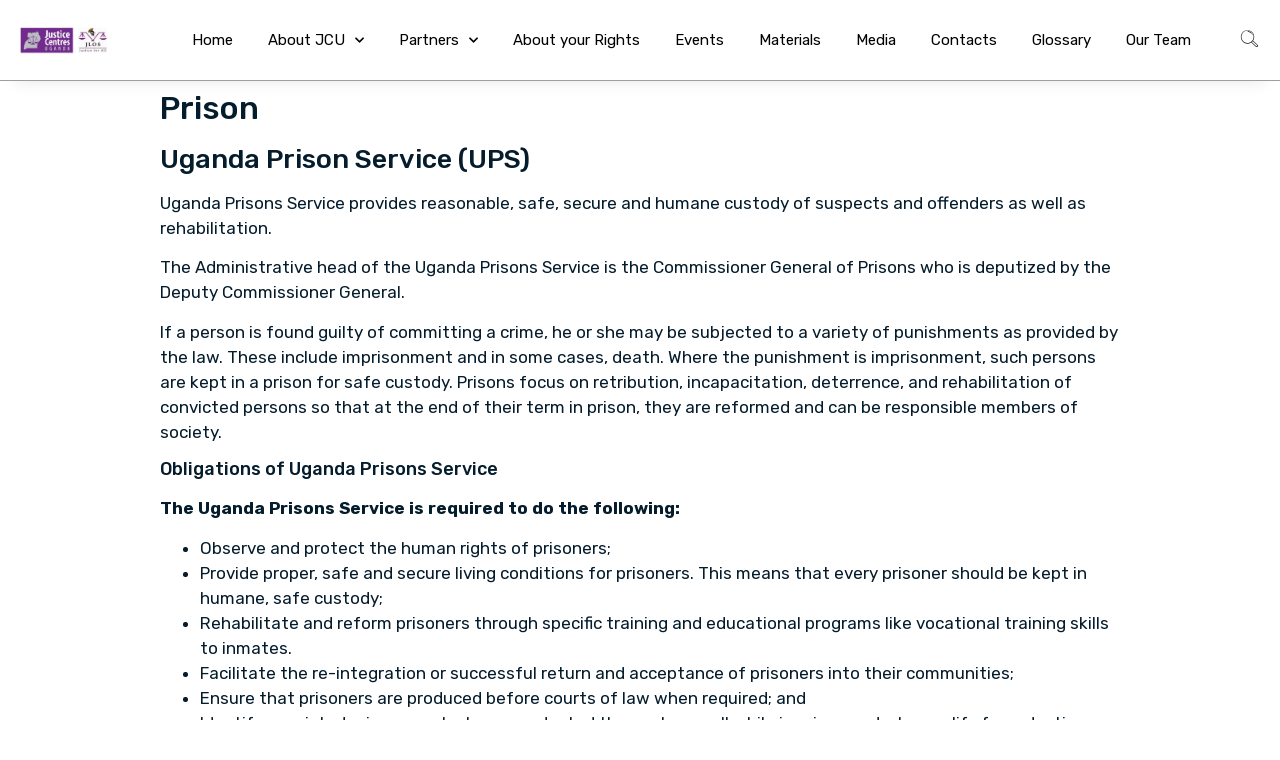

--- FILE ---
content_type: text/html; charset=UTF-8
request_url: https://justicecentres.go.ug/glossary/prison/
body_size: 121950
content:
<!doctype html>
<html lang="en-GB">
<head>
	<!-- Facebook Pixel Code -->
<script>
!function(f,b,e,v,n,t,s)
{if(f.fbq)return;n=f.fbq=function(){n.callMethod?
n.callMethod.apply(n,arguments):n.queue.push(arguments)};
if(!f._fbq)f._fbq=n;n.push=n;n.loaded=!0;n.version='2.0';
n.queue=[];t=b.createElement(e);t.async=!0;
t.src=v;s=b.getElementsByTagName(e)[0];
s.parentNode.insertBefore(t,s)}(window, document,'script',
'https://connect.facebook.net/en_US/fbevents.js');
fbq('init', '253243166155977');
fbq('track', 'PageView');
</script>
<noscript><img height="1" width="1" style="display:none"
src="https://www.facebook.com/tr?id=253243166155977&ev=PageView&noscript=1"
/></noscript>
<!-- End Facebook Pixel Code —>

<!-- Global site tag (gtag.js) - Google Analytics -->
<script async src="https://www.googletagmanager.com/gtag/js?id=UA-208645297-1">
</script>
<script>
  window.dataLayer = window.dataLayer || [];
  function gtag(){dataLayer.push(arguments);}
  gtag('js', new Date());

  gtag('config', 'UA-208645297-1');
</script>

	<meta charset="UTF-8">
		<meta name="viewport" content="width=device-width, initial-scale=1">
	<link rel="profile" href="http://gmpg.org/xfn/11">
	<meta name='robots' content='index, follow, max-image-preview:large, max-snippet:-1, max-video-preview:-1' />

	<!-- This site is optimized with the Yoast SEO Premium plugin v21.9 (Yoast SEO v21.9) - https://yoast.com/wordpress/plugins/seo/ -->
	<title>Prison - Justice Centres Uganda</title>
	<meta name="description" content="If a person is found guilty of committing a crime, he or she may be subjected to a variety of punishments as provided by the law. These include imprisonment and in some cases, death." />
	<link rel="canonical" href="https://justicecentres.go.ug/glossary/prison/" />
	<meta property="og:locale" content="en_GB" />
	<meta property="og:type" content="article" />
	<meta property="og:title" content="Prison" />
	<meta property="og:description" content="If a person is found guilty of committing a crime, he or she may be subjected to a variety of punishments as provided by the law. These include imprisonment and in some cases, death." />
	<meta property="og:url" content="https://justicecentres.go.ug/glossary/prison/" />
	<meta property="og:site_name" content="Justice Centres Uganda" />
	<meta property="article:modified_time" content="2022-01-31T17:07:22+00:00" />
	<meta property="og:image" content="https://justicecentres.go.ug/wp-content/uploads/2022/01/index.jpg" />
	<meta property="og:image:width" content="225" />
	<meta property="og:image:height" content="225" />
	<meta property="og:image:type" content="image/jpeg" />
	<meta name="twitter:card" content="summary_large_image" />
	<meta name="twitter:label1" content="Estimated reading time" />
	<meta name="twitter:data1" content="9 minutes" />
	<script type="application/ld+json" class="yoast-schema-graph">{"@context":"https://schema.org","@graph":[{"@type":"WebPage","@id":"https://justicecentres.go.ug/glossary/prison/","url":"https://justicecentres.go.ug/glossary/prison/","name":"Prison - Justice Centres Uganda","isPartOf":{"@id":"https://justicecentres.go.ug/#website"},"primaryImageOfPage":{"@id":"https://justicecentres.go.ug/glossary/prison/#primaryimage"},"image":{"@id":"https://justicecentres.go.ug/glossary/prison/#primaryimage"},"thumbnailUrl":"https://justicecentres.go.ug/wp-content/uploads/2022/01/index.jpg","datePublished":"2022-01-31T16:58:16+00:00","dateModified":"2022-01-31T17:07:22+00:00","description":"If a person is found guilty of committing a crime, he or she may be subjected to a variety of punishments as provided by the law. These include imprisonment and in some cases, death.","breadcrumb":{"@id":"https://justicecentres.go.ug/glossary/prison/#breadcrumb"},"inLanguage":"en-GB","potentialAction":[{"@type":"ReadAction","target":["https://justicecentres.go.ug/glossary/prison/"]}]},{"@type":"ImageObject","inLanguage":"en-GB","@id":"https://justicecentres.go.ug/glossary/prison/#primaryimage","url":"https://justicecentres.go.ug/wp-content/uploads/2022/01/index.jpg","contentUrl":"https://justicecentres.go.ug/wp-content/uploads/2022/01/index.jpg","width":225,"height":225,"caption":"Uganda Prison Service"},{"@type":"BreadcrumbList","@id":"https://justicecentres.go.ug/glossary/prison/#breadcrumb","itemListElement":[{"@type":"ListItem","position":1,"name":"Home","item":"https://justicecentres.go.ug/"},{"@type":"ListItem","position":2,"name":"Prison"}]},{"@type":"WebSite","@id":"https://justicecentres.go.ug/#website","url":"https://justicecentres.go.ug/","name":"Justice Centres Uganda","description":"help people to realize their rights","publisher":{"@id":"https://justicecentres.go.ug/#organization"},"potentialAction":[{"@type":"SearchAction","target":{"@type":"EntryPoint","urlTemplate":"https://justicecentres.go.ug/?s={search_term_string}"},"query-input":"required name=search_term_string"}],"inLanguage":"en-GB"},{"@type":"Organization","@id":"https://justicecentres.go.ug/#organization","name":"Justice Centres Uganda","url":"https://justicecentres.go.ug/","logo":{"@type":"ImageObject","inLanguage":"en-GB","@id":"https://justicecentres.go.ug/#/schema/logo/image/","url":"https://justicecentres.go.ug/wp-content/uploads/2021/02/JCU-logo-web2.jpg","contentUrl":"https://justicecentres.go.ug/wp-content/uploads/2021/02/JCU-logo-web2.jpg","width":1486,"height":734,"caption":"Justice Centres Uganda"},"image":{"@id":"https://justicecentres.go.ug/#/schema/logo/image/"}}]}</script>
	<!-- / Yoast SEO Premium plugin. -->


<link rel='dns-prefetch' href='//www.googletagmanager.com' />
<link rel="alternate" type="application/rss+xml" title="Justice Centres Uganda &raquo; Feed" href="https://justicecentres.go.ug/feed/" />
<link rel="alternate" type="application/rss+xml" title="Justice Centres Uganda &raquo; Comments Feed" href="https://justicecentres.go.ug/comments/feed/" />
<script type="text/javascript">
window._wpemojiSettings = {"baseUrl":"https:\/\/s.w.org\/images\/core\/emoji\/14.0.0\/72x72\/","ext":".png","svgUrl":"https:\/\/s.w.org\/images\/core\/emoji\/14.0.0\/svg\/","svgExt":".svg","source":{"concatemoji":"https:\/\/justicecentres.go.ug\/wp-includes\/js\/wp-emoji-release.min.js?ver=6.2.8"}};
/*! This file is auto-generated */
!function(e,a,t){var n,r,o,i=a.createElement("canvas"),p=i.getContext&&i.getContext("2d");function s(e,t){p.clearRect(0,0,i.width,i.height),p.fillText(e,0,0);e=i.toDataURL();return p.clearRect(0,0,i.width,i.height),p.fillText(t,0,0),e===i.toDataURL()}function c(e){var t=a.createElement("script");t.src=e,t.defer=t.type="text/javascript",a.getElementsByTagName("head")[0].appendChild(t)}for(o=Array("flag","emoji"),t.supports={everything:!0,everythingExceptFlag:!0},r=0;r<o.length;r++)t.supports[o[r]]=function(e){if(p&&p.fillText)switch(p.textBaseline="top",p.font="600 32px Arial",e){case"flag":return s("\ud83c\udff3\ufe0f\u200d\u26a7\ufe0f","\ud83c\udff3\ufe0f\u200b\u26a7\ufe0f")?!1:!s("\ud83c\uddfa\ud83c\uddf3","\ud83c\uddfa\u200b\ud83c\uddf3")&&!s("\ud83c\udff4\udb40\udc67\udb40\udc62\udb40\udc65\udb40\udc6e\udb40\udc67\udb40\udc7f","\ud83c\udff4\u200b\udb40\udc67\u200b\udb40\udc62\u200b\udb40\udc65\u200b\udb40\udc6e\u200b\udb40\udc67\u200b\udb40\udc7f");case"emoji":return!s("\ud83e\udef1\ud83c\udffb\u200d\ud83e\udef2\ud83c\udfff","\ud83e\udef1\ud83c\udffb\u200b\ud83e\udef2\ud83c\udfff")}return!1}(o[r]),t.supports.everything=t.supports.everything&&t.supports[o[r]],"flag"!==o[r]&&(t.supports.everythingExceptFlag=t.supports.everythingExceptFlag&&t.supports[o[r]]);t.supports.everythingExceptFlag=t.supports.everythingExceptFlag&&!t.supports.flag,t.DOMReady=!1,t.readyCallback=function(){t.DOMReady=!0},t.supports.everything||(n=function(){t.readyCallback()},a.addEventListener?(a.addEventListener("DOMContentLoaded",n,!1),e.addEventListener("load",n,!1)):(e.attachEvent("onload",n),a.attachEvent("onreadystatechange",function(){"complete"===a.readyState&&t.readyCallback()})),(e=t.source||{}).concatemoji?c(e.concatemoji):e.wpemoji&&e.twemoji&&(c(e.twemoji),c(e.wpemoji)))}(window,document,window._wpemojiSettings);
</script>
<style type="text/css">
img.wp-smiley,
img.emoji {
	display: inline !important;
	border: none !important;
	box-shadow: none !important;
	height: 1em !important;
	width: 1em !important;
	margin: 0 0.07em !important;
	vertical-align: -0.1em !important;
	background: none !important;
	padding: 0 !important;
}
</style>
	<link rel='stylesheet' id='mec-select2-style-css' href='https://justicecentres.go.ug/wp-content/plugins/modern-events-calendar-lite/assets/packages/select2/select2.min.css?ver=5.22.0' type='text/css' media='all' />
<link rel='stylesheet' id='mec-font-icons-css' href='https://justicecentres.go.ug/wp-content/plugins/modern-events-calendar-lite/assets/css/iconfonts.css?ver=6.2.8' type='text/css' media='all' />
<link rel='stylesheet' id='mec-frontend-style-css' href='https://justicecentres.go.ug/wp-content/plugins/modern-events-calendar-lite/assets/css/frontend.min.css?ver=5.22.0' type='text/css' media='all' />
<link rel='stylesheet' id='mec-tooltip-style-css' href='https://justicecentres.go.ug/wp-content/plugins/modern-events-calendar-lite/assets/packages/tooltip/tooltip.css?ver=6.2.8' type='text/css' media='all' />
<link rel='stylesheet' id='mec-tooltip-shadow-style-css' href='https://justicecentres.go.ug/wp-content/plugins/modern-events-calendar-lite/assets/packages/tooltip/tooltipster-sideTip-shadow.min.css?ver=6.2.8' type='text/css' media='all' />
<link rel='stylesheet' id='featherlight-css' href='https://justicecentres.go.ug/wp-content/plugins/modern-events-calendar-lite/assets/packages/featherlight/featherlight.css?ver=6.2.8' type='text/css' media='all' />
<link rel='stylesheet' id='mec-lity-style-css' href='https://justicecentres.go.ug/wp-content/plugins/modern-events-calendar-lite/assets/packages/lity/lity.min.css?ver=6.2.8' type='text/css' media='all' />
<link rel='stylesheet' id='bdt-uikit-css' href='https://justicecentres.go.ug/wp-content/plugins/bdthemes-element-pack/assets/css/bdt-uikit.css?ver=3.5.5' type='text/css' media='all' />
<link rel='stylesheet' id='element-pack-site-css' href='https://justicecentres.go.ug/wp-content/plugins/bdthemes-element-pack/assets/css/element-pack-site.css?ver=5.7.3' type='text/css' media='all' />
<link rel='stylesheet' id='embedpress-css-css' href='https://justicecentres.go.ug/wp-content/plugins/embedpress/assets/css/embedpress.css?ver=1767663571' type='text/css' media='all' />
<link rel='stylesheet' id='embedpress-blocks-style-css' href='https://justicecentres.go.ug/wp-content/plugins/embedpress/assets/css/blocks.build.css?ver=1767663571' type='text/css' media='all' />
<link rel='stylesheet' id='embedpress-lazy-load-css-css' href='https://justicecentres.go.ug/wp-content/plugins/embedpress/assets/css/lazy-load.css?ver=1767663571' type='text/css' media='all' />
<link rel='stylesheet' id='wp-block-library-css' href='https://justicecentres.go.ug/wp-includes/css/dist/block-library/style.min.css?ver=6.2.8' type='text/css' media='all' />
<link rel='stylesheet' id='classic-theme-styles-css' href='https://justicecentres.go.ug/wp-includes/css/classic-themes.min.css?ver=6.2.8' type='text/css' media='all' />
<style id='global-styles-inline-css' type='text/css'>
body{--wp--preset--color--black: #000000;--wp--preset--color--cyan-bluish-gray: #abb8c3;--wp--preset--color--white: #ffffff;--wp--preset--color--pale-pink: #f78da7;--wp--preset--color--vivid-red: #cf2e2e;--wp--preset--color--luminous-vivid-orange: #ff6900;--wp--preset--color--luminous-vivid-amber: #fcb900;--wp--preset--color--light-green-cyan: #7bdcb5;--wp--preset--color--vivid-green-cyan: #00d084;--wp--preset--color--pale-cyan-blue: #8ed1fc;--wp--preset--color--vivid-cyan-blue: #0693e3;--wp--preset--color--vivid-purple: #9b51e0;--wp--preset--gradient--vivid-cyan-blue-to-vivid-purple: linear-gradient(135deg,rgba(6,147,227,1) 0%,rgb(155,81,224) 100%);--wp--preset--gradient--light-green-cyan-to-vivid-green-cyan: linear-gradient(135deg,rgb(122,220,180) 0%,rgb(0,208,130) 100%);--wp--preset--gradient--luminous-vivid-amber-to-luminous-vivid-orange: linear-gradient(135deg,rgba(252,185,0,1) 0%,rgba(255,105,0,1) 100%);--wp--preset--gradient--luminous-vivid-orange-to-vivid-red: linear-gradient(135deg,rgba(255,105,0,1) 0%,rgb(207,46,46) 100%);--wp--preset--gradient--very-light-gray-to-cyan-bluish-gray: linear-gradient(135deg,rgb(238,238,238) 0%,rgb(169,184,195) 100%);--wp--preset--gradient--cool-to-warm-spectrum: linear-gradient(135deg,rgb(74,234,220) 0%,rgb(151,120,209) 20%,rgb(207,42,186) 40%,rgb(238,44,130) 60%,rgb(251,105,98) 80%,rgb(254,248,76) 100%);--wp--preset--gradient--blush-light-purple: linear-gradient(135deg,rgb(255,206,236) 0%,rgb(152,150,240) 100%);--wp--preset--gradient--blush-bordeaux: linear-gradient(135deg,rgb(254,205,165) 0%,rgb(254,45,45) 50%,rgb(107,0,62) 100%);--wp--preset--gradient--luminous-dusk: linear-gradient(135deg,rgb(255,203,112) 0%,rgb(199,81,192) 50%,rgb(65,88,208) 100%);--wp--preset--gradient--pale-ocean: linear-gradient(135deg,rgb(255,245,203) 0%,rgb(182,227,212) 50%,rgb(51,167,181) 100%);--wp--preset--gradient--electric-grass: linear-gradient(135deg,rgb(202,248,128) 0%,rgb(113,206,126) 100%);--wp--preset--gradient--midnight: linear-gradient(135deg,rgb(2,3,129) 0%,rgb(40,116,252) 100%);--wp--preset--duotone--dark-grayscale: url('#wp-duotone-dark-grayscale');--wp--preset--duotone--grayscale: url('#wp-duotone-grayscale');--wp--preset--duotone--purple-yellow: url('#wp-duotone-purple-yellow');--wp--preset--duotone--blue-red: url('#wp-duotone-blue-red');--wp--preset--duotone--midnight: url('#wp-duotone-midnight');--wp--preset--duotone--magenta-yellow: url('#wp-duotone-magenta-yellow');--wp--preset--duotone--purple-green: url('#wp-duotone-purple-green');--wp--preset--duotone--blue-orange: url('#wp-duotone-blue-orange');--wp--preset--font-size--small: 13px;--wp--preset--font-size--medium: 20px;--wp--preset--font-size--large: 36px;--wp--preset--font-size--x-large: 42px;--wp--preset--spacing--20: 0.44rem;--wp--preset--spacing--30: 0.67rem;--wp--preset--spacing--40: 1rem;--wp--preset--spacing--50: 1.5rem;--wp--preset--spacing--60: 2.25rem;--wp--preset--spacing--70: 3.38rem;--wp--preset--spacing--80: 5.06rem;--wp--preset--shadow--natural: 6px 6px 9px rgba(0, 0, 0, 0.2);--wp--preset--shadow--deep: 12px 12px 50px rgba(0, 0, 0, 0.4);--wp--preset--shadow--sharp: 6px 6px 0px rgba(0, 0, 0, 0.2);--wp--preset--shadow--outlined: 6px 6px 0px -3px rgba(255, 255, 255, 1), 6px 6px rgba(0, 0, 0, 1);--wp--preset--shadow--crisp: 6px 6px 0px rgba(0, 0, 0, 1);}:where(.is-layout-flex){gap: 0.5em;}body .is-layout-flow > .alignleft{float: left;margin-inline-start: 0;margin-inline-end: 2em;}body .is-layout-flow > .alignright{float: right;margin-inline-start: 2em;margin-inline-end: 0;}body .is-layout-flow > .aligncenter{margin-left: auto !important;margin-right: auto !important;}body .is-layout-constrained > .alignleft{float: left;margin-inline-start: 0;margin-inline-end: 2em;}body .is-layout-constrained > .alignright{float: right;margin-inline-start: 2em;margin-inline-end: 0;}body .is-layout-constrained > .aligncenter{margin-left: auto !important;margin-right: auto !important;}body .is-layout-constrained > :where(:not(.alignleft):not(.alignright):not(.alignfull)){max-width: var(--wp--style--global--content-size);margin-left: auto !important;margin-right: auto !important;}body .is-layout-constrained > .alignwide{max-width: var(--wp--style--global--wide-size);}body .is-layout-flex{display: flex;}body .is-layout-flex{flex-wrap: wrap;align-items: center;}body .is-layout-flex > *{margin: 0;}:where(.wp-block-columns.is-layout-flex){gap: 2em;}.has-black-color{color: var(--wp--preset--color--black) !important;}.has-cyan-bluish-gray-color{color: var(--wp--preset--color--cyan-bluish-gray) !important;}.has-white-color{color: var(--wp--preset--color--white) !important;}.has-pale-pink-color{color: var(--wp--preset--color--pale-pink) !important;}.has-vivid-red-color{color: var(--wp--preset--color--vivid-red) !important;}.has-luminous-vivid-orange-color{color: var(--wp--preset--color--luminous-vivid-orange) !important;}.has-luminous-vivid-amber-color{color: var(--wp--preset--color--luminous-vivid-amber) !important;}.has-light-green-cyan-color{color: var(--wp--preset--color--light-green-cyan) !important;}.has-vivid-green-cyan-color{color: var(--wp--preset--color--vivid-green-cyan) !important;}.has-pale-cyan-blue-color{color: var(--wp--preset--color--pale-cyan-blue) !important;}.has-vivid-cyan-blue-color{color: var(--wp--preset--color--vivid-cyan-blue) !important;}.has-vivid-purple-color{color: var(--wp--preset--color--vivid-purple) !important;}.has-black-background-color{background-color: var(--wp--preset--color--black) !important;}.has-cyan-bluish-gray-background-color{background-color: var(--wp--preset--color--cyan-bluish-gray) !important;}.has-white-background-color{background-color: var(--wp--preset--color--white) !important;}.has-pale-pink-background-color{background-color: var(--wp--preset--color--pale-pink) !important;}.has-vivid-red-background-color{background-color: var(--wp--preset--color--vivid-red) !important;}.has-luminous-vivid-orange-background-color{background-color: var(--wp--preset--color--luminous-vivid-orange) !important;}.has-luminous-vivid-amber-background-color{background-color: var(--wp--preset--color--luminous-vivid-amber) !important;}.has-light-green-cyan-background-color{background-color: var(--wp--preset--color--light-green-cyan) !important;}.has-vivid-green-cyan-background-color{background-color: var(--wp--preset--color--vivid-green-cyan) !important;}.has-pale-cyan-blue-background-color{background-color: var(--wp--preset--color--pale-cyan-blue) !important;}.has-vivid-cyan-blue-background-color{background-color: var(--wp--preset--color--vivid-cyan-blue) !important;}.has-vivid-purple-background-color{background-color: var(--wp--preset--color--vivid-purple) !important;}.has-black-border-color{border-color: var(--wp--preset--color--black) !important;}.has-cyan-bluish-gray-border-color{border-color: var(--wp--preset--color--cyan-bluish-gray) !important;}.has-white-border-color{border-color: var(--wp--preset--color--white) !important;}.has-pale-pink-border-color{border-color: var(--wp--preset--color--pale-pink) !important;}.has-vivid-red-border-color{border-color: var(--wp--preset--color--vivid-red) !important;}.has-luminous-vivid-orange-border-color{border-color: var(--wp--preset--color--luminous-vivid-orange) !important;}.has-luminous-vivid-amber-border-color{border-color: var(--wp--preset--color--luminous-vivid-amber) !important;}.has-light-green-cyan-border-color{border-color: var(--wp--preset--color--light-green-cyan) !important;}.has-vivid-green-cyan-border-color{border-color: var(--wp--preset--color--vivid-green-cyan) !important;}.has-pale-cyan-blue-border-color{border-color: var(--wp--preset--color--pale-cyan-blue) !important;}.has-vivid-cyan-blue-border-color{border-color: var(--wp--preset--color--vivid-cyan-blue) !important;}.has-vivid-purple-border-color{border-color: var(--wp--preset--color--vivid-purple) !important;}.has-vivid-cyan-blue-to-vivid-purple-gradient-background{background: var(--wp--preset--gradient--vivid-cyan-blue-to-vivid-purple) !important;}.has-light-green-cyan-to-vivid-green-cyan-gradient-background{background: var(--wp--preset--gradient--light-green-cyan-to-vivid-green-cyan) !important;}.has-luminous-vivid-amber-to-luminous-vivid-orange-gradient-background{background: var(--wp--preset--gradient--luminous-vivid-amber-to-luminous-vivid-orange) !important;}.has-luminous-vivid-orange-to-vivid-red-gradient-background{background: var(--wp--preset--gradient--luminous-vivid-orange-to-vivid-red) !important;}.has-very-light-gray-to-cyan-bluish-gray-gradient-background{background: var(--wp--preset--gradient--very-light-gray-to-cyan-bluish-gray) !important;}.has-cool-to-warm-spectrum-gradient-background{background: var(--wp--preset--gradient--cool-to-warm-spectrum) !important;}.has-blush-light-purple-gradient-background{background: var(--wp--preset--gradient--blush-light-purple) !important;}.has-blush-bordeaux-gradient-background{background: var(--wp--preset--gradient--blush-bordeaux) !important;}.has-luminous-dusk-gradient-background{background: var(--wp--preset--gradient--luminous-dusk) !important;}.has-pale-ocean-gradient-background{background: var(--wp--preset--gradient--pale-ocean) !important;}.has-electric-grass-gradient-background{background: var(--wp--preset--gradient--electric-grass) !important;}.has-midnight-gradient-background{background: var(--wp--preset--gradient--midnight) !important;}.has-small-font-size{font-size: var(--wp--preset--font-size--small) !important;}.has-medium-font-size{font-size: var(--wp--preset--font-size--medium) !important;}.has-large-font-size{font-size: var(--wp--preset--font-size--large) !important;}.has-x-large-font-size{font-size: var(--wp--preset--font-size--x-large) !important;}
.wp-block-navigation a:where(:not(.wp-element-button)){color: inherit;}
:where(.wp-block-columns.is-layout-flex){gap: 2em;}
.wp-block-pullquote{font-size: 1.5em;line-height: 1.6;}
</style>
<link rel='stylesheet' id='wpg-main-style-css' href='https://justicecentres.go.ug/wp-content/plugins/wp_glossary/assets/css/style.css?ver=6.2.8' type='text/css' media='all' />
<link rel='stylesheet' id='wpg-tooltipster-style-css' href='https://justicecentres.go.ug/wp-content/plugins/wp_glossary/assets/css/tooltipster/tooltipster.css?ver=6.2.8' type='text/css' media='all' />
<link rel='stylesheet' id='mdp-speaker-css' href='https://justicecentres.go.ug/wp-content/plugins/speaker/css/speaker.min.css?ver=3.2.5' type='text/css' media='all' />
<link rel='stylesheet' id='hello-elementor-css' href='https://justicecentres.go.ug/wp-content/themes/hello-elementor/style.min.css?ver=2.4.1' type='text/css' media='all' />
<link rel='stylesheet' id='hello-elementor-theme-style-css' href='https://justicecentres.go.ug/wp-content/themes/hello-elementor/theme.min.css?ver=2.4.1' type='text/css' media='all' />
<link rel='stylesheet' id='elementor-icons-css' href='https://justicecentres.go.ug/wp-content/plugins/elementor/assets/lib/eicons/css/elementor-icons.min.css?ver=5.30.0' type='text/css' media='all' />
<link rel='stylesheet' id='elementor-frontend-css' href='https://justicecentres.go.ug/wp-content/plugins/elementor/assets/css/frontend.min.css?ver=3.23.4' type='text/css' media='all' />
<style id='elementor-frontend-inline-css' type='text/css'>
.elementor-kit-5{--e-global-color-primary:#6EC1E4;--e-global-color-secondary:#54595F;--e-global-color-text:#7A7A7A;--e-global-color-accent:#61CE70;--e-global-color-6a548bd6:#6EC1E4;--e-global-color-263a3569:#54595F;--e-global-color-14849cfa:#7A7A7A;--e-global-color-7c198461:#4054B2;--e-global-color-58466a9b:#23A455;--e-global-color-547d722a:#000;--e-global-color-5f5b02e7:#FFF;--e-global-color-bd15da8:#9911F24F;--e-global-typography-primary-font-family:"Roboto";--e-global-typography-primary-font-weight:600;--e-global-typography-secondary-font-family:"Roboto Slab";--e-global-typography-secondary-font-weight:400;--e-global-typography-text-font-family:"Roboto";--e-global-typography-text-font-weight:400;--e-global-typography-accent-font-family:"Roboto";--e-global-typography-accent-font-weight:500;color:#051C2C;font-family:"Rubik", Sans-serif;font-size:17px;}.elementor-kit-5 a{color:#051C2C;font-family:"Rubik", Sans-serif;}.elementor-kit-5 a:hover{color:#652C7F;}.elementor-kit-5 h1{font-size:32px;}.elementor-kit-5 h2{font-size:27px;}.elementor-kit-5 h3{font-family:"Rubik", Sans-serif;font-size:18px;}.elementor-kit-5 h4{font-family:"Rubik", Sans-serif;font-size:16px;font-weight:400;}.elementor-kit-5 h5{font-family:"Rubik", Sans-serif;font-size:13.28px;}.elementor-kit-5 h6{font-family:"Rubik", Sans-serif;font-size:10.72px;}.elementor-kit-5 button,.elementor-kit-5 input[type="button"],.elementor-kit-5 input[type="submit"],.elementor-kit-5 .elementor-button{font-family:"Rubik", Sans-serif;}.elementor-section.elementor-section-boxed > .elementor-container{max-width:1140px;}.e-con{--container-max-width:1140px;}.elementor-widget:not(:last-child){margin-block-end:20px;}.elementor-element{--widgets-spacing:20px 20px;}{}h1.entry-title{display:var(--page-title-display);}.elementor-kit-5 e-page-transition{background-color:#FFBC7D;}@media(max-width:1024px){.elementor-section.elementor-section-boxed > .elementor-container{max-width:1024px;}.e-con{--container-max-width:1024px;}}@media(max-width:767px){.elementor-section.elementor-section-boxed > .elementor-container{max-width:767px;}.e-con{--container-max-width:767px;}}
.elementor-2667 .elementor-element.elementor-element-f89979b:not(.elementor-motion-effects-element-type-background), .elementor-2667 .elementor-element.elementor-element-f89979b > .elementor-motion-effects-container > .elementor-motion-effects-layer{background-color:#FFFFFF;}.elementor-2667 .elementor-element.elementor-element-f89979b{border-style:solid;border-width:0px 0px 1px 0px;border-color:#02010161;box-shadow:0px 15px 15px -15px rgba(0,0,0,0.1);transition:background 0.3s, border 0.3s, border-radius 0.3s, box-shadow 0.3s;margin-top:0px;margin-bottom:0px;padding:0px 10px 0px 10px;}.elementor-2667 .elementor-element.elementor-element-f89979b, .elementor-2667 .elementor-element.elementor-element-f89979b > .elementor-background-overlay{border-radius:0px 0px 0px 0px;}.elementor-2667 .elementor-element.elementor-element-f89979b > .elementor-background-overlay{transition:background 0.3s, border-radius 0.3s, opacity 0.3s;}.elementor-bc-flex-widget .elementor-2667 .elementor-element.elementor-element-827c9dd.elementor-column .elementor-widget-wrap{align-items:center;}.elementor-2667 .elementor-element.elementor-element-827c9dd.elementor-column.elementor-element[data-element_type="column"] > .elementor-widget-wrap.elementor-element-populated{align-content:center;align-items:center;}.elementor-2667 .elementor-element.elementor-element-4d9d7ab5{text-align:left;}.elementor-2667 .elementor-element.elementor-element-4d9d7ab5 img{width:100%;max-width:56%;}.elementor-bc-flex-widget .elementor-2667 .elementor-element.elementor-element-5e224929.elementor-column .elementor-widget-wrap{align-items:center;}.elementor-2667 .elementor-element.elementor-element-5e224929.elementor-column.elementor-element[data-element_type="column"] > .elementor-widget-wrap.elementor-element-populated{align-content:center;align-items:center;}.elementor-2667 .elementor-element.elementor-element-5e224929 > .elementor-widget-wrap > .elementor-widget:not(.elementor-widget__width-auto):not(.elementor-widget__width-initial):not(:last-child):not(.elementor-absolute){margin-bottom:3px;}.elementor-2667 .elementor-element.elementor-element-5e224929 > .elementor-element-populated{padding:0px 20px 0px 0px;}.elementor-2667 .elementor-element.elementor-element-5cc5efe3 .elementor-menu-toggle{margin-left:auto;background-color:rgba(255,255,255,0);border-width:0px;border-radius:0px;}.elementor-2667 .elementor-element.elementor-element-5cc5efe3 .elementor-nav-menu .elementor-item{font-family:"Rubik", Sans-serif;font-size:15px;font-weight:400;}.elementor-2667 .elementor-element.elementor-element-5cc5efe3 .elementor-nav-menu--main .elementor-item{color:#000000;fill:#000000;padding-left:0px;padding-right:0px;padding-top:30px;padding-bottom:30px;}.elementor-2667 .elementor-element.elementor-element-5cc5efe3 .elementor-nav-menu--main .elementor-item:hover,
					.elementor-2667 .elementor-element.elementor-element-5cc5efe3 .elementor-nav-menu--main .elementor-item.elementor-item-active,
					.elementor-2667 .elementor-element.elementor-element-5cc5efe3 .elementor-nav-menu--main .elementor-item.highlighted,
					.elementor-2667 .elementor-element.elementor-element-5cc5efe3 .elementor-nav-menu--main .elementor-item:focus{color:#652D90;fill:#652D90;}.elementor-2667 .elementor-element.elementor-element-5cc5efe3 .elementor-nav-menu--main .elementor-item.elementor-item-active{color:#652D90;}.elementor-2667 .elementor-element.elementor-element-5cc5efe3{--e-nav-menu-horizontal-menu-item-margin:calc( 35px / 2 );--nav-menu-icon-size:25px;}.elementor-2667 .elementor-element.elementor-element-5cc5efe3 .elementor-nav-menu--main:not(.elementor-nav-menu--layout-horizontal) .elementor-nav-menu > li:not(:last-child){margin-bottom:35px;}.elementor-2667 .elementor-element.elementor-element-5cc5efe3 .elementor-nav-menu--dropdown a, .elementor-2667 .elementor-element.elementor-element-5cc5efe3 .elementor-menu-toggle{color:#000000;}.elementor-2667 .elementor-element.elementor-element-5cc5efe3 .elementor-nav-menu--dropdown{background-color:#FFFFFF;}.elementor-2667 .elementor-element.elementor-element-5cc5efe3 .elementor-nav-menu--dropdown a:hover,
					.elementor-2667 .elementor-element.elementor-element-5cc5efe3 .elementor-nav-menu--dropdown a.elementor-item-active,
					.elementor-2667 .elementor-element.elementor-element-5cc5efe3 .elementor-nav-menu--dropdown a.highlighted,
					.elementor-2667 .elementor-element.elementor-element-5cc5efe3 .elementor-menu-toggle:hover{color:#FFFFFF;}.elementor-2667 .elementor-element.elementor-element-5cc5efe3 .elementor-nav-menu--dropdown a:hover,
					.elementor-2667 .elementor-element.elementor-element-5cc5efe3 .elementor-nav-menu--dropdown a.elementor-item-active,
					.elementor-2667 .elementor-element.elementor-element-5cc5efe3 .elementor-nav-menu--dropdown a.highlighted{background-color:#652D90;}.elementor-2667 .elementor-element.elementor-element-5cc5efe3 .elementor-nav-menu--dropdown a.elementor-item-active{color:#FFFFFF;background-color:#652D90;}.elementor-2667 .elementor-element.elementor-element-5cc5efe3 .elementor-nav-menu--dropdown .elementor-item, .elementor-2667 .elementor-element.elementor-element-5cc5efe3 .elementor-nav-menu--dropdown  .elementor-sub-item{font-family:"Rubik", Sans-serif;}.elementor-2667 .elementor-element.elementor-element-5cc5efe3 .elementor-nav-menu--main .elementor-nav-menu--dropdown, .elementor-2667 .elementor-element.elementor-element-5cc5efe3 .elementor-nav-menu__container.elementor-nav-menu--dropdown{box-shadow:0px 2px 15px 0px rgba(0,0,0,0.1);}.elementor-2667 .elementor-element.elementor-element-5cc5efe3 .elementor-nav-menu--dropdown a{padding-left:16px;padding-right:16px;padding-top:10px;padding-bottom:10px;}.elementor-2667 .elementor-element.elementor-element-5cc5efe3 .elementor-nav-menu--dropdown li:not(:last-child){border-style:solid;border-color:#efefef;border-bottom-width:1px;}.elementor-2667 .elementor-element.elementor-element-5cc5efe3 .elementor-nav-menu--main > .elementor-nav-menu > li > .elementor-nav-menu--dropdown, .elementor-2667 .elementor-element.elementor-element-5cc5efe3 .elementor-nav-menu__container.elementor-nav-menu--dropdown{margin-top:0px !important;}.elementor-2667 .elementor-element.elementor-element-5cc5efe3 div.elementor-menu-toggle{color:#000000;}.elementor-2667 .elementor-element.elementor-element-5cc5efe3 div.elementor-menu-toggle svg{fill:#000000;}.elementor-2667 .elementor-element.elementor-element-5cc5efe3 div.elementor-menu-toggle:hover{color:#652D90;}.elementor-2667 .elementor-element.elementor-element-5cc5efe3 div.elementor-menu-toggle:hover svg{fill:#652D90;}.elementor-bc-flex-widget .elementor-2667 .elementor-element.elementor-element-743448e8.elementor-column .elementor-widget-wrap{align-items:center;}.elementor-2667 .elementor-element.elementor-element-743448e8.elementor-column.elementor-element[data-element_type="column"] > .elementor-widget-wrap.elementor-element-populated{align-content:center;align-items:center;}.elementor-2667 .elementor-element.elementor-element-f91c6cc .ekit_navsearch-button :is(i, svg){font-size:25px;}.elementor-2667 .elementor-element.elementor-element-f91c6cc .ekit_navsearch-button, .elementor-2667 .elementor-element.elementor-element-f91c6cc .ekit_search-button{color:#000000;fill:#000000;}.elementor-2667 .elementor-element.elementor-element-f91c6cc .ekit_navsearch-button{margin:5px 5px 5px 5px;padding:0px 0px 0px 0px;width:40px;height:40px;line-height:40px;text-align:center;}.elementor-widget .tippy-tooltip .tippy-content{text-align:center;}@media(max-width:1024px){.elementor-2667 .elementor-element.elementor-element-827c9dd > .elementor-element-populated{padding:0% 0% 0% 5%;}.elementor-2667 .elementor-element.elementor-element-5e224929 > .elementor-element-populated{padding:0% 0% 0% 5%;}.elementor-2667 .elementor-element.elementor-element-5cc5efe3 .elementor-nav-menu--dropdown .elementor-item, .elementor-2667 .elementor-element.elementor-element-5cc5efe3 .elementor-nav-menu--dropdown  .elementor-sub-item{font-size:16px;}.elementor-2667 .elementor-element.elementor-element-5cc5efe3 .elementor-nav-menu--dropdown a{padding-top:25px;padding-bottom:25px;}.elementor-2667 .elementor-element.elementor-element-5cc5efe3 .elementor-nav-menu--main > .elementor-nav-menu > li > .elementor-nav-menu--dropdown, .elementor-2667 .elementor-element.elementor-element-5cc5efe3 .elementor-nav-menu__container.elementor-nav-menu--dropdown{margin-top:25px !important;}.elementor-2667 .elementor-element.elementor-element-5cc5efe3 > .elementor-widget-container{padding:0px 10px 0px 0px;}.elementor-2667 .elementor-element.elementor-element-743448e8 > .elementor-element-populated{padding:0% 15% 0% 5%;}}@media(min-width:768px){.elementor-2667 .elementor-element.elementor-element-827c9dd{width:14.244%;}.elementor-2667 .elementor-element.elementor-element-5e224929{width:81.35%;}.elementor-2667 .elementor-element.elementor-element-743448e8{width:4.402%;}}@media(max-width:1024px) and (min-width:768px){.elementor-2667 .elementor-element.elementor-element-827c9dd{width:50%;}.elementor-2667 .elementor-element.elementor-element-5e224929{width:25%;}.elementor-2667 .elementor-element.elementor-element-743448e8{width:25%;}}@media(max-width:767px){.elementor-2667 .elementor-element.elementor-element-f89979b{padding:10px 0px 10px 0px;}.elementor-2667 .elementor-element.elementor-element-827c9dd{width:50%;}.elementor-2667 .elementor-element.elementor-element-827c9dd > .elementor-element-populated{padding:0px 0px 0px 20px;}.elementor-2667 .elementor-element.elementor-element-4d9d7ab5{text-align:left;}.elementor-2667 .elementor-element.elementor-element-4d9d7ab5 img{width:100px;}.elementor-2667 .elementor-element.elementor-element-4d9d7ab5 > .elementor-widget-container{padding:5px 5px 5px 5px;}.elementor-2667 .elementor-element.elementor-element-5e224929{width:50%;}.elementor-2667 .elementor-element.elementor-element-5e224929 > .elementor-element-populated{padding:0px 0px 0px 0px;}.elementor-2667 .elementor-element.elementor-element-5cc5efe3 .elementor-nav-menu--dropdown a{padding-left:20px;padding-right:20px;padding-top:14px;padding-bottom:14px;}.elementor-2667 .elementor-element.elementor-element-5cc5efe3 .elementor-nav-menu--main > .elementor-nav-menu > li > .elementor-nav-menu--dropdown, .elementor-2667 .elementor-element.elementor-element-5cc5efe3 .elementor-nav-menu__container.elementor-nav-menu--dropdown{margin-top:1px !important;}.elementor-2667 .elementor-element.elementor-element-5cc5efe3 .elementor-menu-toggle{border-width:1px;border-radius:5px;}.elementor-2667 .elementor-element.elementor-element-5cc5efe3 > .elementor-widget-container{padding:0px 20px 0px 0px;}.elementor-2667 .elementor-element.elementor-element-743448e8{width:100%;}}
.elementor-2339 .elementor-element.elementor-element-99a366a:not(.elementor-motion-effects-element-type-background), .elementor-2339 .elementor-element.elementor-element-99a366a > .elementor-motion-effects-container > .elementor-motion-effects-layer{background-color:#000000;}.elementor-2339 .elementor-element.elementor-element-99a366a{transition:background 0.3s, border 0.3s, border-radius 0.3s, box-shadow 0.3s;padding:30px 0px 0px 0px;}.elementor-2339 .elementor-element.elementor-element-99a366a > .elementor-background-overlay{transition:background 0.3s, border-radius 0.3s, opacity 0.3s;}.elementor-2339 .elementor-element.elementor-element-e208c52{text-align:left;color:#FFFFFF;font-family:"Rubik", Sans-serif;font-size:16px;font-weight:300;line-height:1.8em;}.elementor-2339 .elementor-element.elementor-element-e208c52 > .elementor-widget-container{padding:0px 0px 0px 20px;}.elementor-2339 .elementor-element.elementor-element-93c98ba{text-align:left;color:#FFFFFF;font-family:"Rubik", Sans-serif;font-size:16px;font-weight:300;line-height:1.8em;}.elementor-2339 .elementor-element.elementor-element-93c98ba > .elementor-widget-container{padding:0px 0px 0px 20px;}.elementor-2339 .elementor-element.elementor-element-5668e30{text-align:left;color:#FFFFFF;font-family:"Rubik", Sans-serif;font-size:16px;font-weight:300;line-height:1.8em;}.elementor-2339 .elementor-element.elementor-element-5668e30 > .elementor-widget-container{padding:0px 0px 0px 20px;}.elementor-2339 .elementor-element.elementor-element-e570681{text-align:left;color:#FFFFFF;font-family:"Rubik", Sans-serif;font-size:16px;font-weight:300;line-height:1.8em;}.elementor-2339 .elementor-element.elementor-element-e570681 > .elementor-widget-container{padding:0px 0px 0px 20px;}.elementor-2339 .elementor-element.elementor-element-4d084d9{text-align:left;color:#FFFFFF;font-family:"Rubik", Sans-serif;font-size:16px;font-weight:300;line-height:1.8em;}.elementor-2339 .elementor-element.elementor-element-4d084d9 > .elementor-widget-container{padding:0px 0px 0px 20px;}.elementor-2339 .elementor-element.elementor-element-784fcdbe > .elementor-container{max-width:1400px;}.elementor-2339 .elementor-element.elementor-element-784fcdbe:not(.elementor-motion-effects-element-type-background), .elementor-2339 .elementor-element.elementor-element-784fcdbe > .elementor-motion-effects-container > .elementor-motion-effects-layer{background-color:#000000;}.elementor-2339 .elementor-element.elementor-element-784fcdbe{transition:background 0.3s, border 0.3s, border-radius 0.3s, box-shadow 0.3s;padding:0px 0px 0px 0px;}.elementor-2339 .elementor-element.elementor-element-784fcdbe > .elementor-background-overlay{transition:background 0.3s, border-radius 0.3s, opacity 0.3s;}.elementor-bc-flex-widget .elementor-2339 .elementor-element.elementor-element-4497a10e.elementor-column .elementor-widget-wrap{align-items:center;}.elementor-2339 .elementor-element.elementor-element-4497a10e.elementor-column.elementor-element[data-element_type="column"] > .elementor-widget-wrap.elementor-element-populated{align-content:center;align-items:center;}.elementor-2339 .elementor-element.elementor-element-4497a10e > .elementor-widget-wrap > .elementor-widget:not(.elementor-widget__width-auto):not(.elementor-widget__width-initial):not(:last-child):not(.elementor-absolute){margin-bottom:30px;}.elementor-2339 .elementor-element.elementor-element-4497a10e > .elementor-element-populated{border-style:solid;border-width:0px 0px 0px 0px;border-color:rgba(255, 247, 241, 0.22);transition:background 0.3s, border 0.3s, border-radius 0.3s, box-shadow 0.3s;padding:20px 0px 0px 0px;}.elementor-2339 .elementor-element.elementor-element-4497a10e > .elementor-element-populated > .elementor-background-overlay{transition:background 0.3s, border-radius 0.3s, opacity 0.3s;}.elementor-2339 .elementor-element.elementor-element-6859db50{--grid-template-columns:repeat(0, auto);--icon-size:12px;--grid-column-gap:5px;--grid-row-gap:0px;}.elementor-2339 .elementor-element.elementor-element-6859db50 .elementor-widget-container{text-align:center;}.elementor-2339 .elementor-element.elementor-element-6859db50 .elementor-social-icon{background-color:#F8F8F8;}.elementor-2339 .elementor-element.elementor-element-6859db50 .elementor-social-icon i{color:#000000;}.elementor-2339 .elementor-element.elementor-element-6859db50 .elementor-social-icon svg{fill:#000000;}.elementor-2339 .elementor-element.elementor-element-6859db50 .elementor-social-icon:hover i{color:#000000;}.elementor-2339 .elementor-element.elementor-element-6859db50 .elementor-social-icon:hover svg{fill:#000000;}.elementor-2339 .elementor-element.elementor-element-67b655e{--divider-border-style:solid;--divider-color:#ECECEC;--divider-border-width:1px;}.elementor-2339 .elementor-element.elementor-element-67b655e .elementor-divider-separator{width:86%;margin:0 auto;margin-center:0;}.elementor-2339 .elementor-element.elementor-element-67b655e .elementor-divider{text-align:center;}.elementor-2339 .elementor-element.elementor-element-6a22fde7{text-align:center;color:#D2D0D0;font-family:"Rubik", Sans-serif;font-size:13px;}.elementor-2339 .elementor-element.elementor-element-6a22fde7 > .elementor-widget-container{margin:0px 0px 40px 0px;}.elementor-widget .tippy-tooltip .tippy-content{text-align:center;}@media(max-width:1024px){.elementor-2339 .elementor-element.elementor-element-784fcdbe{padding:0% 5% 0% 5%;}}@media(max-width:767px){.elementor-2339 .elementor-element.elementor-element-63e72b3 > .elementor-element-populated{padding:0px 0px 0px 0px;}.elementor-2339 .elementor-element.elementor-element-e208c52{text-align:center;}.elementor-2339 .elementor-element.elementor-element-7347f4e{padding:0px 0px 0px 40px;}.elementor-2339 .elementor-element.elementor-element-93c98ba{text-align:center;}.elementor-2339 .elementor-element.elementor-element-93c98ba > .elementor-widget-container{padding:0px 0px 0px 0px;}.elementor-2339 .elementor-element.elementor-element-5668e30{text-align:center;}.elementor-2339 .elementor-element.elementor-element-5668e30 > .elementor-widget-container{padding:0px 0px 0px 0px;}.elementor-2339 .elementor-element.elementor-element-f2bff2c{width:37%;}.elementor-2339 .elementor-element.elementor-element-e570681{text-align:center;font-size:15px;}.elementor-2339 .elementor-element.elementor-element-cbf7748{width:50%;}.elementor-2339 .elementor-element.elementor-element-4d084d9{text-align:center;font-size:15px;}.elementor-2339 .elementor-element.elementor-element-784fcdbe{padding:5% 5% 0% 5%;}}@media(min-width:768px){.elementor-2339 .elementor-element.elementor-element-2beea03{width:50%;}.elementor-2339 .elementor-element.elementor-element-1fb2168{width:50%;}.elementor-2339 .elementor-element.elementor-element-f2bff2c{width:34.914%;}.elementor-2339 .elementor-element.elementor-element-cbf7748{width:50%;}}
</style>
<link rel='stylesheet' id='swiper-css' href='https://justicecentres.go.ug/wp-content/plugins/elementor/assets/lib/swiper/v8/css/swiper.min.css?ver=8.4.5' type='text/css' media='all' />
<link rel='stylesheet' id='elementor-pro-css' href='https://justicecentres.go.ug/wp-content/plugins/elementor-pro/assets/css/frontend.min.css?ver=3.19.0' type='text/css' media='all' />
<link rel='stylesheet' id='font-awesome-5-all-css' href='https://justicecentres.go.ug/wp-content/plugins/elementor/assets/lib/font-awesome/css/all.min.css?ver=3.23.4' type='text/css' media='all' />
<link rel='stylesheet' id='font-awesome-4-shim-css' href='https://justicecentres.go.ug/wp-content/plugins/elementor/assets/lib/font-awesome/css/v4-shims.min.css?ver=3.23.4' type='text/css' media='all' />
<link rel='stylesheet' id='tablepress-default-css' href='https://justicecentres.go.ug/wp-content/tablepress-combined.min.css?ver=40' type='text/css' media='all' />
<link rel='stylesheet' id='chld_thm_cfg_child-css' href='https://justicecentres.go.ug/wp-content/themes/hello-elementor-child/style.css?ver=6.2.8' type='text/css' media='all' />
<link rel='stylesheet' id='ekit-widget-styles-css' href='https://justicecentres.go.ug/wp-content/plugins/elementskit-lite/widgets/init/assets/css/widget-styles.css?ver=3.7.8' type='text/css' media='all' />
<link rel='stylesheet' id='ekit-responsive-css' href='https://justicecentres.go.ug/wp-content/plugins/elementskit-lite/widgets/init/assets/css/responsive.css?ver=3.7.8' type='text/css' media='all' />
<link rel='stylesheet' id='eael-general-css' href='https://justicecentres.go.ug/wp-content/plugins/essential-addons-for-elementor-lite/assets/front-end/css/view/general.min.css?ver=6.5.7' type='text/css' media='all' />
<link rel='stylesheet' id='google-fonts-1-css' href='https://fonts.googleapis.com/css?family=Roboto%3A100%2C100italic%2C200%2C200italic%2C300%2C300italic%2C400%2C400italic%2C500%2C500italic%2C600%2C600italic%2C700%2C700italic%2C800%2C800italic%2C900%2C900italic%7CRoboto+Slab%3A100%2C100italic%2C200%2C200italic%2C300%2C300italic%2C400%2C400italic%2C500%2C500italic%2C600%2C600italic%2C700%2C700italic%2C800%2C800italic%2C900%2C900italic%7CRubik%3A100%2C100italic%2C200%2C200italic%2C300%2C300italic%2C400%2C400italic%2C500%2C500italic%2C600%2C600italic%2C700%2C700italic%2C800%2C800italic%2C900%2C900italic&#038;display=auto&#038;ver=6.2.8' type='text/css' media='all' />
<link rel='stylesheet' id='elementor-icons-shared-0-css' href='https://justicecentres.go.ug/wp-content/plugins/elementor/assets/lib/font-awesome/css/fontawesome.min.css?ver=5.15.3' type='text/css' media='all' />
<link rel='stylesheet' id='elementor-icons-fa-solid-css' href='https://justicecentres.go.ug/wp-content/plugins/elementor/assets/lib/font-awesome/css/solid.min.css?ver=5.15.3' type='text/css' media='all' />
<link rel='stylesheet' id='elementor-icons-ekiticons-css' href='https://justicecentres.go.ug/wp-content/plugins/elementskit-lite/modules/elementskit-icon-pack/assets/css/ekiticons.css?ver=3.7.8' type='text/css' media='all' />
<link rel='stylesheet' id='elementor-icons-fa-brands-css' href='https://justicecentres.go.ug/wp-content/plugins/elementor/assets/lib/font-awesome/css/brands.min.css?ver=5.15.3' type='text/css' media='all' />
<link rel="preconnect" href="https://fonts.gstatic.com/" crossorigin><script type='text/javascript' src='https://justicecentres.go.ug/wp-includes/js/jquery/jquery.min.js?ver=3.6.4' id='jquery-core-js'></script>
<script type='text/javascript' src='https://justicecentres.go.ug/wp-includes/js/jquery/jquery-migrate.min.js?ver=3.4.0' id='jquery-migrate-js'></script>
<script type='text/javascript' id='mec-frontend-script-js-extra'>
/* <![CDATA[ */
var mecdata = {"day":"day","days":"days","hour":"hour","hours":"hours","minute":"minute","minutes":"minutes","second":"second","seconds":"seconds","elementor_edit_mode":"no","recapcha_key":"","ajax_url":"https:\/\/justicecentres.go.ug\/wp-admin\/admin-ajax.php","fes_nonce":"50f09e52aa","current_year":"2026","current_month":"01","datepicker_format":"yy-mm-dd&Y-m-d"};
/* ]]> */
</script>
<script type='text/javascript' src='https://justicecentres.go.ug/wp-content/plugins/modern-events-calendar-lite/assets/js/frontend.js?ver=5.22.0' id='mec-frontend-script-js'></script>
<script type='text/javascript' src='https://justicecentres.go.ug/wp-content/plugins/modern-events-calendar-lite/assets/js/events.js?ver=5.22.0' id='mec-events-script-js'></script>
<script type='text/javascript' src='https://justicecentres.go.ug/wp-content/plugins/wp_glossary/assets/js/mixitup.min.js?ver=6.2.8' id='wpg-mixitup-script-js'></script>
<script type='text/javascript' src='https://justicecentres.go.ug/wp-content/plugins/wp_glossary/assets/js/jquery.tooltipster.min.js?ver=6.2.8' id='wpg-tooltipster-script-js'></script>
<script type='text/javascript' id='wpg-main-script-js-extra'>
/* <![CDATA[ */
var wpg = {"animation":"","is_tooltip":"1","tooltip_theme":"default","tooltip_animation":"fade","tooltip_position":"top","tooltip_is_arrow":"1","tooltip_min_width":"250","tooltip_max_width":"500","tooltip_speed":"350","tooltip_delay":"200","tooltip_is_touch_devices":"1"};
/* ]]> */
</script>
<script type='text/javascript' src='https://justicecentres.go.ug/wp-content/plugins/wp_glossary/assets/js/scripts.js?ver=6.2.8' id='wpg-main-script-js'></script>
<script type='text/javascript' src='https://justicecentres.go.ug/wp-content/plugins/elementor/assets/lib/font-awesome/js/v4-shims.min.js?ver=3.23.4' id='font-awesome-4-shim-js'></script>
<link rel="https://api.w.org/" href="https://justicecentres.go.ug/wp-json/" /><link rel="EditURI" type="application/rsd+xml" title="RSD" href="https://justicecentres.go.ug/xmlrpc.php?rsd" />
<link rel="wlwmanifest" type="application/wlwmanifest+xml" href="https://justicecentres.go.ug/wp-includes/wlwmanifest.xml" />
<meta name="generator" content="WordPress 6.2.8" />
<link rel='shortlink' href='https://justicecentres.go.ug/?p=7844' />
<meta name="generator" content="Site Kit by Google 1.170.0" /><style type="text/css">
				.wpg-list-filter a {
					color:#000000;
					;
				}
			
				.wpg-list-block h3 {
					background-color:#f4f4f4;
					color:#000000;
					;
				}
			
				.wpg-list-item a {
					color:#000000;
					;
				}
			
				.tooltipster-base .wpg-tooltip-title {
					color:#ffffff;
				}
			
				.tooltipster-base a {
					color:#ffffff;
				}
			</style>
        <script type="text/javascript">
            var jQueryMigrateHelperHasSentDowngrade = false;

			window.onerror = function( msg, url, line, col, error ) {
				// Break out early, do not processing if a downgrade reqeust was already sent.
				if ( jQueryMigrateHelperHasSentDowngrade ) {
					return true;
                }

				var xhr = new XMLHttpRequest();
				var nonce = '742b919803';
				var jQueryFunctions = [
					'andSelf',
					'browser',
					'live',
					'boxModel',
					'support.boxModel',
					'size',
					'swap',
					'clean',
					'sub',
                ];
				var match_pattern = /\)\.(.+?) is not a function/;
                var erroredFunction = msg.match( match_pattern );

                // If there was no matching functions, do not try to downgrade.
                if ( null === erroredFunction || typeof erroredFunction !== 'object' || typeof erroredFunction[1] === "undefined" || -1 === jQueryFunctions.indexOf( erroredFunction[1] ) ) {
                    return true;
                }

                // Set that we've now attempted a downgrade request.
                jQueryMigrateHelperHasSentDowngrade = true;

				xhr.open( 'POST', 'https://justicecentres.go.ug/wp-admin/admin-ajax.php' );
				xhr.setRequestHeader( 'Content-Type', 'application/x-www-form-urlencoded' );
				xhr.onload = function () {
					var response,
                        reload = false;

					if ( 200 === xhr.status ) {
                        try {
                        	response = JSON.parse( xhr.response );

                        	reload = response.data.reload;
                        } catch ( e ) {
                        	reload = false;
                        }
                    }

					// Automatically reload the page if a deprecation caused an automatic downgrade, ensure visitors get the best possible experience.
					if ( reload ) {
						location.reload();
                    }
				};

				xhr.send( encodeURI( 'action=jquery-migrate-downgrade-version&_wpnonce=' + nonce ) );

				// Suppress error alerts in older browsers
				return true;
			}
        </script>

		<meta name="generator" content="Elementor 3.23.4; features: additional_custom_breakpoints, e_lazyload; settings: css_print_method-internal, google_font-enabled, font_display-auto">
<!-- Global site tag (gtag.js) - Google Analytics -->
<script async src="https://www.googletagmanager.com/gtag/js?id=G-K2H6RKFLDF"></script>
<script>
  window.dataLayer = window.dataLayer || [];
  function gtag(){dataLayer.push(arguments);}
  gtag('js', new Date());

  gtag('config', 'G-K2H6RKFLDF');
</script>


			<style>
				.e-con.e-parent:nth-of-type(n+4):not(.e-lazyloaded):not(.e-no-lazyload),
				.e-con.e-parent:nth-of-type(n+4):not(.e-lazyloaded):not(.e-no-lazyload) * {
					background-image: none !important;
				}
				@media screen and (max-height: 1024px) {
					.e-con.e-parent:nth-of-type(n+3):not(.e-lazyloaded):not(.e-no-lazyload),
					.e-con.e-parent:nth-of-type(n+3):not(.e-lazyloaded):not(.e-no-lazyload) * {
						background-image: none !important;
					}
				}
				@media screen and (max-height: 640px) {
					.e-con.e-parent:nth-of-type(n+2):not(.e-lazyloaded):not(.e-no-lazyload),
					.e-con.e-parent:nth-of-type(n+2):not(.e-lazyloaded):not(.e-no-lazyload) * {
						background-image: none !important;
					}
				}
			</style>
			<link rel="icon" href="https://justicecentres.go.ug/wp-content/uploads/2020/10/Justice-Centres-Uganda-logo-100x100.png" sizes="32x32" />
<link rel="icon" href="https://justicecentres.go.ug/wp-content/uploads/2020/10/Justice-Centres-Uganda-logo.png" sizes="192x192" />
<link rel="apple-touch-icon" href="https://justicecentres.go.ug/wp-content/uploads/2020/10/Justice-Centres-Uganda-logo.png" />
<meta name="msapplication-TileImage" content="https://justicecentres.go.ug/wp-content/uploads/2020/10/Justice-Centres-Uganda-logo.png" />
<style type="text/css">.mec-wrap, .mec-wrap div:not([class^="elementor-"]), .lity-container, .mec-wrap h1, .mec-wrap h2, .mec-wrap h3, .mec-wrap h4, .mec-wrap h5, .mec-wrap h6, .entry-content .mec-wrap h1, .entry-content .mec-wrap h2, .entry-content .mec-wrap h3, .entry-content .mec-wrap h4, .entry-content .mec-wrap h5, .entry-content .mec-wrap h6, .mec-wrap .mec-totalcal-box input[type="submit"], .mec-wrap .mec-totalcal-box .mec-totalcal-view span, .mec-agenda-event-title a, .lity-content .mec-events-meta-group-booking select, .lity-content .mec-book-ticket-variation h5, .lity-content .mec-events-meta-group-booking input[type="number"], .lity-content .mec-events-meta-group-booking input[type="text"], .lity-content .mec-events-meta-group-booking input[type="email"],.mec-organizer-item a { font-family: "Montserrat", -apple-system, BlinkMacSystemFont, "Segoe UI", Roboto, sans-serif;}.mec-event-grid-minimal .mec-modal-booking-button:hover, .mec-events-timeline-wrap .mec-organizer-item a, .mec-events-timeline-wrap .mec-organizer-item:after, .mec-events-timeline-wrap .mec-shortcode-organizers i, .mec-timeline-event .mec-modal-booking-button, .mec-wrap .mec-map-lightbox-wp.mec-event-list-classic .mec-event-date, .mec-timetable-t2-col .mec-modal-booking-button:hover, .mec-event-container-classic .mec-modal-booking-button:hover, .mec-calendar-events-side .mec-modal-booking-button:hover, .mec-event-grid-yearly  .mec-modal-booking-button, .mec-events-agenda .mec-modal-booking-button, .mec-event-grid-simple .mec-modal-booking-button, .mec-event-list-minimal  .mec-modal-booking-button:hover, .mec-timeline-month-divider,  .mec-wrap.colorskin-custom .mec-totalcal-box .mec-totalcal-view span:hover,.mec-wrap.colorskin-custom .mec-calendar.mec-event-calendar-classic .mec-selected-day,.mec-wrap.colorskin-custom .mec-color, .mec-wrap.colorskin-custom .mec-event-sharing-wrap .mec-event-sharing > li:hover a, .mec-wrap.colorskin-custom .mec-color-hover:hover, .mec-wrap.colorskin-custom .mec-color-before *:before ,.mec-wrap.colorskin-custom .mec-widget .mec-event-grid-classic.owl-carousel .owl-nav i,.mec-wrap.colorskin-custom .mec-event-list-classic a.magicmore:hover,.mec-wrap.colorskin-custom .mec-event-grid-simple:hover .mec-event-title,.mec-wrap.colorskin-custom .mec-single-event .mec-event-meta dd.mec-events-event-categories:before,.mec-wrap.colorskin-custom .mec-single-event-date:before,.mec-wrap.colorskin-custom .mec-single-event-time:before,.mec-wrap.colorskin-custom .mec-events-meta-group.mec-events-meta-group-venue:before,.mec-wrap.colorskin-custom .mec-calendar .mec-calendar-side .mec-previous-month i,.mec-wrap.colorskin-custom .mec-calendar .mec-calendar-side .mec-next-month:hover,.mec-wrap.colorskin-custom .mec-calendar .mec-calendar-side .mec-previous-month:hover,.mec-wrap.colorskin-custom .mec-calendar .mec-calendar-side .mec-next-month:hover,.mec-wrap.colorskin-custom .mec-calendar.mec-event-calendar-classic dt.mec-selected-day:hover,.mec-wrap.colorskin-custom .mec-infowindow-wp h5 a:hover, .colorskin-custom .mec-events-meta-group-countdown .mec-end-counts h3,.mec-calendar .mec-calendar-side .mec-next-month i,.mec-wrap .mec-totalcal-box i,.mec-calendar .mec-event-article .mec-event-title a:hover,.mec-attendees-list-details .mec-attendee-profile-link a:hover,.mec-wrap.colorskin-custom .mec-next-event-details li i, .mec-next-event-details i:before, .mec-marker-infowindow-wp .mec-marker-infowindow-count, .mec-next-event-details a,.mec-wrap.colorskin-custom .mec-events-masonry-cats a.mec-masonry-cat-selected,.lity .mec-color,.lity .mec-color-before :before,.lity .mec-color-hover:hover,.lity .mec-wrap .mec-color,.lity .mec-wrap .mec-color-before :before,.lity .mec-wrap .mec-color-hover:hover,.leaflet-popup-content .mec-color,.leaflet-popup-content .mec-color-before :before,.leaflet-popup-content .mec-color-hover:hover,.leaflet-popup-content .mec-wrap .mec-color,.leaflet-popup-content .mec-wrap .mec-color-before :before,.leaflet-popup-content .mec-wrap .mec-color-hover:hover, .mec-calendar.mec-calendar-daily .mec-calendar-d-table .mec-daily-view-day.mec-daily-view-day-active.mec-color, .mec-map-boxshow div .mec-map-view-event-detail.mec-event-detail i,.mec-map-boxshow div .mec-map-view-event-detail.mec-event-detail:hover,.mec-map-boxshow .mec-color,.mec-map-boxshow .mec-color-before :before,.mec-map-boxshow .mec-color-hover:hover,.mec-map-boxshow .mec-wrap .mec-color,.mec-map-boxshow .mec-wrap .mec-color-before :before,.mec-map-boxshow .mec-wrap .mec-color-hover:hover, .mec-choosen-time-message, .mec-booking-calendar-month-navigation .mec-next-month:hover, .mec-booking-calendar-month-navigation .mec-previous-month:hover, .mec-yearly-view-wrap .mec-agenda-event-title a:hover, .mec-yearly-view-wrap .mec-yearly-title-sec .mec-next-year i, .mec-yearly-view-wrap .mec-yearly-title-sec .mec-previous-year i, .mec-yearly-view-wrap .mec-yearly-title-sec .mec-next-year:hover, .mec-yearly-view-wrap .mec-yearly-title-sec .mec-previous-year:hover, .mec-av-spot .mec-av-spot-head .mec-av-spot-box span, .mec-wrap.colorskin-custom .mec-calendar .mec-calendar-side .mec-previous-month:hover .mec-load-month-link, .mec-wrap.colorskin-custom .mec-calendar .mec-calendar-side .mec-next-month:hover .mec-load-month-link, .mec-yearly-view-wrap .mec-yearly-title-sec .mec-previous-year:hover .mec-load-month-link, .mec-yearly-view-wrap .mec-yearly-title-sec .mec-next-year:hover .mec-load-month-link, .mec-skin-list-events-container .mec-data-fields-tooltip .mec-data-fields-tooltip-box ul .mec-event-data-field-item a{color: #652d90}.mec-skin-carousel-container .mec-event-footer-carousel-type3 .mec-modal-booking-button:hover, .mec-wrap.colorskin-custom .mec-event-sharing .mec-event-share:hover .event-sharing-icon,.mec-wrap.colorskin-custom .mec-event-grid-clean .mec-event-date,.mec-wrap.colorskin-custom .mec-event-list-modern .mec-event-sharing > li:hover a i,.mec-wrap.colorskin-custom .mec-event-list-modern .mec-event-sharing .mec-event-share:hover .mec-event-sharing-icon,.mec-wrap.colorskin-custom .mec-event-list-modern .mec-event-sharing li:hover a i,.mec-wrap.colorskin-custom .mec-calendar:not(.mec-event-calendar-classic) .mec-selected-day,.mec-wrap.colorskin-custom .mec-calendar .mec-selected-day:hover,.mec-wrap.colorskin-custom .mec-calendar .mec-calendar-row  dt.mec-has-event:hover,.mec-wrap.colorskin-custom .mec-calendar .mec-has-event:after, .mec-wrap.colorskin-custom .mec-bg-color, .mec-wrap.colorskin-custom .mec-bg-color-hover:hover, .colorskin-custom .mec-event-sharing-wrap:hover > li, .mec-wrap.colorskin-custom .mec-totalcal-box .mec-totalcal-view span.mec-totalcalview-selected,.mec-wrap .flip-clock-wrapper ul li a div div.inn,.mec-wrap .mec-totalcal-box .mec-totalcal-view span.mec-totalcalview-selected,.event-carousel-type1-head .mec-event-date-carousel,.mec-event-countdown-style3 .mec-event-date,#wrap .mec-wrap article.mec-event-countdown-style1,.mec-event-countdown-style1 .mec-event-countdown-part3 a.mec-event-button,.mec-wrap .mec-event-countdown-style2,.mec-map-get-direction-btn-cnt input[type="submit"],.mec-booking button,span.mec-marker-wrap,.mec-wrap.colorskin-custom .mec-timeline-events-container .mec-timeline-event-date:before, .mec-has-event-for-booking.mec-active .mec-calendar-novel-selected-day, .mec-booking-tooltip.multiple-time .mec-booking-calendar-date.mec-active, .mec-booking-tooltip.multiple-time .mec-booking-calendar-date:hover, .mec-ongoing-normal-label, .mec-calendar .mec-has-event:after{background-color: #652d90;}.mec-booking-tooltip.multiple-time .mec-booking-calendar-date:hover, .mec-calendar-day.mec-active .mec-booking-tooltip.multiple-time .mec-booking-calendar-date.mec-active{ background-color: #652d90;}.mec-skin-carousel-container .mec-event-footer-carousel-type3 .mec-modal-booking-button:hover, .mec-timeline-month-divider, .mec-wrap.colorskin-custom .mec-single-event .mec-speakers-details ul li .mec-speaker-avatar a:hover img,.mec-wrap.colorskin-custom .mec-event-list-modern .mec-event-sharing > li:hover a i,.mec-wrap.colorskin-custom .mec-event-list-modern .mec-event-sharing .mec-event-share:hover .mec-event-sharing-icon,.mec-wrap.colorskin-custom .mec-event-list-standard .mec-month-divider span:before,.mec-wrap.colorskin-custom .mec-single-event .mec-social-single:before,.mec-wrap.colorskin-custom .mec-single-event .mec-frontbox-title:before,.mec-wrap.colorskin-custom .mec-calendar .mec-calendar-events-side .mec-table-side-day, .mec-wrap.colorskin-custom .mec-border-color, .mec-wrap.colorskin-custom .mec-border-color-hover:hover, .colorskin-custom .mec-single-event .mec-frontbox-title:before, .colorskin-custom .mec-single-event .mec-wrap-checkout h4:before, .colorskin-custom .mec-single-event .mec-events-meta-group-booking form > h4:before, .mec-wrap.colorskin-custom .mec-totalcal-box .mec-totalcal-view span.mec-totalcalview-selected,.mec-wrap .mec-totalcal-box .mec-totalcal-view span.mec-totalcalview-selected,.event-carousel-type1-head .mec-event-date-carousel:after,.mec-wrap.colorskin-custom .mec-events-masonry-cats a.mec-masonry-cat-selected, .mec-marker-infowindow-wp .mec-marker-infowindow-count, .mec-wrap.colorskin-custom .mec-events-masonry-cats a:hover, .mec-has-event-for-booking .mec-calendar-novel-selected-day, .mec-booking-tooltip.multiple-time .mec-booking-calendar-date.mec-active, .mec-booking-tooltip.multiple-time .mec-booking-calendar-date:hover, .mec-virtual-event-history h3:before, .mec-booking-tooltip.multiple-time .mec-booking-calendar-date:hover, .mec-calendar-day.mec-active .mec-booking-tooltip.multiple-time .mec-booking-calendar-date.mec-active{border-color: #652d90;}.mec-wrap.colorskin-custom .mec-event-countdown-style3 .mec-event-date:after,.mec-wrap.colorskin-custom .mec-month-divider span:before, .mec-calendar.mec-event-container-simple dl dt.mec-selected-day, .mec-calendar.mec-event-container-simple dl dt.mec-selected-day:hover{border-bottom-color:#652d90;}.mec-wrap.colorskin-custom  article.mec-event-countdown-style1 .mec-event-countdown-part2:after{border-color: transparent transparent transparent #652d90;}.mec-wrap.colorskin-custom .mec-box-shadow-color { box-shadow: 0 4px 22px -7px #652d90;}.mec-events-timeline-wrap .mec-shortcode-organizers, .mec-timeline-event .mec-modal-booking-button, .mec-events-timeline-wrap:before, .mec-wrap.colorskin-custom .mec-timeline-event-local-time, .mec-wrap.colorskin-custom .mec-timeline-event-time ,.mec-wrap.colorskin-custom .mec-timeline-event-location,.mec-choosen-time-message { background: rgba(101,45,144,.11);}.mec-wrap.colorskin-custom .mec-timeline-events-container .mec-timeline-event-date:after { background: rgba(101,45,144,.3);}</style></head>
<body class="glossary-template-default single single-glossary postid-7844 wp-custom-logo elementor-default elementor-kit-5">

<svg xmlns="http://www.w3.org/2000/svg" viewBox="0 0 0 0" width="0" height="0" focusable="false" role="none" style="visibility: hidden; position: absolute; left: -9999px; overflow: hidden;" ><defs><filter id="wp-duotone-dark-grayscale"><feColorMatrix color-interpolation-filters="sRGB" type="matrix" values=" .299 .587 .114 0 0 .299 .587 .114 0 0 .299 .587 .114 0 0 .299 .587 .114 0 0 " /><feComponentTransfer color-interpolation-filters="sRGB" ><feFuncR type="table" tableValues="0 0.49803921568627" /><feFuncG type="table" tableValues="0 0.49803921568627" /><feFuncB type="table" tableValues="0 0.49803921568627" /><feFuncA type="table" tableValues="1 1" /></feComponentTransfer><feComposite in2="SourceGraphic" operator="in" /></filter></defs></svg><svg xmlns="http://www.w3.org/2000/svg" viewBox="0 0 0 0" width="0" height="0" focusable="false" role="none" style="visibility: hidden; position: absolute; left: -9999px; overflow: hidden;" ><defs><filter id="wp-duotone-grayscale"><feColorMatrix color-interpolation-filters="sRGB" type="matrix" values=" .299 .587 .114 0 0 .299 .587 .114 0 0 .299 .587 .114 0 0 .299 .587 .114 0 0 " /><feComponentTransfer color-interpolation-filters="sRGB" ><feFuncR type="table" tableValues="0 1" /><feFuncG type="table" tableValues="0 1" /><feFuncB type="table" tableValues="0 1" /><feFuncA type="table" tableValues="1 1" /></feComponentTransfer><feComposite in2="SourceGraphic" operator="in" /></filter></defs></svg><svg xmlns="http://www.w3.org/2000/svg" viewBox="0 0 0 0" width="0" height="0" focusable="false" role="none" style="visibility: hidden; position: absolute; left: -9999px; overflow: hidden;" ><defs><filter id="wp-duotone-purple-yellow"><feColorMatrix color-interpolation-filters="sRGB" type="matrix" values=" .299 .587 .114 0 0 .299 .587 .114 0 0 .299 .587 .114 0 0 .299 .587 .114 0 0 " /><feComponentTransfer color-interpolation-filters="sRGB" ><feFuncR type="table" tableValues="0.54901960784314 0.98823529411765" /><feFuncG type="table" tableValues="0 1" /><feFuncB type="table" tableValues="0.71764705882353 0.25490196078431" /><feFuncA type="table" tableValues="1 1" /></feComponentTransfer><feComposite in2="SourceGraphic" operator="in" /></filter></defs></svg><svg xmlns="http://www.w3.org/2000/svg" viewBox="0 0 0 0" width="0" height="0" focusable="false" role="none" style="visibility: hidden; position: absolute; left: -9999px; overflow: hidden;" ><defs><filter id="wp-duotone-blue-red"><feColorMatrix color-interpolation-filters="sRGB" type="matrix" values=" .299 .587 .114 0 0 .299 .587 .114 0 0 .299 .587 .114 0 0 .299 .587 .114 0 0 " /><feComponentTransfer color-interpolation-filters="sRGB" ><feFuncR type="table" tableValues="0 1" /><feFuncG type="table" tableValues="0 0.27843137254902" /><feFuncB type="table" tableValues="0.5921568627451 0.27843137254902" /><feFuncA type="table" tableValues="1 1" /></feComponentTransfer><feComposite in2="SourceGraphic" operator="in" /></filter></defs></svg><svg xmlns="http://www.w3.org/2000/svg" viewBox="0 0 0 0" width="0" height="0" focusable="false" role="none" style="visibility: hidden; position: absolute; left: -9999px; overflow: hidden;" ><defs><filter id="wp-duotone-midnight"><feColorMatrix color-interpolation-filters="sRGB" type="matrix" values=" .299 .587 .114 0 0 .299 .587 .114 0 0 .299 .587 .114 0 0 .299 .587 .114 0 0 " /><feComponentTransfer color-interpolation-filters="sRGB" ><feFuncR type="table" tableValues="0 0" /><feFuncG type="table" tableValues="0 0.64705882352941" /><feFuncB type="table" tableValues="0 1" /><feFuncA type="table" tableValues="1 1" /></feComponentTransfer><feComposite in2="SourceGraphic" operator="in" /></filter></defs></svg><svg xmlns="http://www.w3.org/2000/svg" viewBox="0 0 0 0" width="0" height="0" focusable="false" role="none" style="visibility: hidden; position: absolute; left: -9999px; overflow: hidden;" ><defs><filter id="wp-duotone-magenta-yellow"><feColorMatrix color-interpolation-filters="sRGB" type="matrix" values=" .299 .587 .114 0 0 .299 .587 .114 0 0 .299 .587 .114 0 0 .299 .587 .114 0 0 " /><feComponentTransfer color-interpolation-filters="sRGB" ><feFuncR type="table" tableValues="0.78039215686275 1" /><feFuncG type="table" tableValues="0 0.94901960784314" /><feFuncB type="table" tableValues="0.35294117647059 0.47058823529412" /><feFuncA type="table" tableValues="1 1" /></feComponentTransfer><feComposite in2="SourceGraphic" operator="in" /></filter></defs></svg><svg xmlns="http://www.w3.org/2000/svg" viewBox="0 0 0 0" width="0" height="0" focusable="false" role="none" style="visibility: hidden; position: absolute; left: -9999px; overflow: hidden;" ><defs><filter id="wp-duotone-purple-green"><feColorMatrix color-interpolation-filters="sRGB" type="matrix" values=" .299 .587 .114 0 0 .299 .587 .114 0 0 .299 .587 .114 0 0 .299 .587 .114 0 0 " /><feComponentTransfer color-interpolation-filters="sRGB" ><feFuncR type="table" tableValues="0.65098039215686 0.40392156862745" /><feFuncG type="table" tableValues="0 1" /><feFuncB type="table" tableValues="0.44705882352941 0.4" /><feFuncA type="table" tableValues="1 1" /></feComponentTransfer><feComposite in2="SourceGraphic" operator="in" /></filter></defs></svg><svg xmlns="http://www.w3.org/2000/svg" viewBox="0 0 0 0" width="0" height="0" focusable="false" role="none" style="visibility: hidden; position: absolute; left: -9999px; overflow: hidden;" ><defs><filter id="wp-duotone-blue-orange"><feColorMatrix color-interpolation-filters="sRGB" type="matrix" values=" .299 .587 .114 0 0 .299 .587 .114 0 0 .299 .587 .114 0 0 .299 .587 .114 0 0 " /><feComponentTransfer color-interpolation-filters="sRGB" ><feFuncR type="table" tableValues="0.098039215686275 1" /><feFuncG type="table" tableValues="0 0.66274509803922" /><feFuncB type="table" tableValues="0.84705882352941 0.41960784313725" /><feFuncA type="table" tableValues="1 1" /></feComponentTransfer><feComposite in2="SourceGraphic" operator="in" /></filter></defs></svg>		<div data-elementor-type="header" data-elementor-id="2667" class="elementor elementor-2667 elementor-location-header" data-elementor-post-type="elementor_library">
					<section class="elementor-section elementor-top-section elementor-element elementor-element-f89979b elementor-section-full_width elementor-section-height-default elementor-section-height-default" data-id="f89979b" data-element_type="section" data-settings="{&quot;background_background&quot;:&quot;classic&quot;,&quot;sticky&quot;:&quot;top&quot;,&quot;sticky_effects_offset&quot;:10,&quot;sticky_on&quot;:[&quot;desktop&quot;,&quot;tablet&quot;,&quot;mobile&quot;],&quot;sticky_offset&quot;:0}">
						<div class="elementor-container elementor-column-gap-default">
					<div class="elementor-column elementor-col-33 elementor-top-column elementor-element elementor-element-827c9dd" data-id="827c9dd" data-element_type="column">
			<div class="elementor-widget-wrap elementor-element-populated">
						<div class="elementor-element elementor-element-4d9d7ab5 elementor-widget elementor-widget-image" data-id="4d9d7ab5" data-element_type="widget" data-widget_type="image.default">
				<div class="elementor-widget-container">
														<a href="https://justicecentres.go.ug">
							<img fetchpriority="high" width="447" height="135" src="https://justicecentres.go.ug/wp-content/uploads/2021/02/Bildschirmfoto-2021-10-06-um-14.43.06.png" class="attachment-full size-full wp-image-7454" alt="JCU &amp; JLOS Logo" srcset="https://justicecentres.go.ug/wp-content/uploads/2021/02/Bildschirmfoto-2021-10-06-um-14.43.06.png 447w, https://justicecentres.go.ug/wp-content/uploads/2021/02/Bildschirmfoto-2021-10-06-um-14.43.06-300x91.png 300w" sizes="(max-width: 447px) 100vw, 447px" />								</a>
													</div>
				</div>
					</div>
		</div>
				<div class="elementor-column elementor-col-33 elementor-top-column elementor-element elementor-element-5e224929" data-id="5e224929" data-element_type="column">
			<div class="elementor-widget-wrap elementor-element-populated">
						<div class="elementor-element elementor-element-5cc5efe3 elementor-nav-menu__align-center elementor-nav-menu--stretch elementor-nav-menu--dropdown-tablet elementor-nav-menu__text-align-aside elementor-nav-menu--toggle elementor-nav-menu--burger elementor-widget elementor-widget-nav-menu" data-id="5cc5efe3" data-element_type="widget" data-settings="{&quot;full_width&quot;:&quot;stretch&quot;,&quot;submenu_icon&quot;:{&quot;value&quot;:&quot;&lt;i class=\&quot;fas fa-chevron-down\&quot;&gt;&lt;\/i&gt;&quot;,&quot;library&quot;:&quot;fa-solid&quot;},&quot;layout&quot;:&quot;horizontal&quot;,&quot;toggle&quot;:&quot;burger&quot;}" data-widget_type="nav-menu.default">
				<div class="elementor-widget-container">
						<nav class="elementor-nav-menu--main elementor-nav-menu__container elementor-nav-menu--layout-horizontal e--pointer-none">
				<ul id="menu-1-5cc5efe3" class="elementor-nav-menu"><li class="menu-item menu-item-type-post_type menu-item-object-page menu-item-home menu-item-2279"><a href="https://justicecentres.go.ug/" class="elementor-item">Home</a></li>
<li class="menu-item menu-item-type-post_type menu-item-object-page menu-item-has-children menu-item-2846"><a href="https://justicecentres.go.ug/about-jcu/" class="elementor-item">About JCU</a>
<ul class="sub-menu elementor-nav-menu--dropdown">
	<li class="menu-item menu-item-type-post_type menu-item-object-page menu-item-4505"><a href="https://justicecentres.go.ug/about-jcu/" class="elementor-sub-item">About JCU</a></li>
	<li class="menu-item menu-item-type-post_type menu-item-object-page menu-item-3273"><a href="https://justicecentres.go.ug/strategic-objectives/" class="elementor-sub-item">Strategic Objectives</a></li>
	<li class="menu-item menu-item-type-post_type menu-item-object-page menu-item-3120"><a href="https://justicecentres.go.ug/services/" class="elementor-sub-item">Services</a></li>
	<li class="menu-item menu-item-type-post_type menu-item-object-page menu-item-3327"><a href="https://justicecentres.go.ug/steering-committee/" class="elementor-sub-item">Steering Committee</a></li>
</ul>
</li>
<li class="menu-item menu-item-type-custom menu-item-object-custom menu-item-has-children menu-item-2886"><a href="#" class="elementor-item elementor-item-anchor">Partners</a>
<ul class="sub-menu elementor-nav-menu--dropdown">
	<li class="menu-item menu-item-type-post_type menu-item-object-page menu-item-2900"><a href="https://justicecentres.go.ug/authorities/" class="elementor-sub-item">State Authorities</a></li>
	<li class="menu-item menu-item-type-post_type menu-item-object-page menu-item-2910"><a href="https://justicecentres.go.ug/jcu-partners-interest-groups/" class="elementor-sub-item">Interest Groups</a></li>
	<li class="menu-item menu-item-type-post_type menu-item-object-page menu-item-2918"><a href="https://justicecentres.go.ug/development-partners-and-funding/" class="elementor-sub-item">Development Partners &#038; Funding</a></li>
	<li class="menu-item menu-item-type-post_type menu-item-object-page menu-item-2931"><a href="https://justicecentres.go.ug/ngos/" class="elementor-sub-item">Non-Governmental Organisations</a></li>
	<li class="menu-item menu-item-type-post_type menu-item-object-page menu-item-2937"><a href="https://justicecentres.go.ug/journalists-and-media/" class="elementor-sub-item">Journalists and Media</a></li>
	<li class="menu-item menu-item-type-post_type menu-item-object-page menu-item-2947"><a href="https://justicecentres.go.ug/academic-institutions/" class="elementor-sub-item">Academic Institutions</a></li>
	<li class="menu-item menu-item-type-post_type menu-item-object-page menu-item-4027"><a href="https://justicecentres.go.ug/communities/" class="elementor-sub-item">Communities</a></li>
	<li class="menu-item menu-item-type-post_type menu-item-object-page menu-item-4035"><a href="https://justicecentres.go.ug/police-and-detention-facilities/" class="elementor-sub-item">Police &#038; Detention Facilities</a></li>
	<li class="menu-item menu-item-type-post_type menu-item-object-page menu-item-4047"><a href="https://justicecentres.go.ug/schools-and-teachers/" class="elementor-sub-item">Schools and Teachers</a></li>
</ul>
</li>
<li class="menu-item menu-item-type-post_type menu-item-object-page menu-item-4244"><a href="https://justicecentres.go.ug/about-your-rights/" class="elementor-item">About your Rights</a></li>
<li class="menu-item menu-item-type-post_type menu-item-object-page menu-item-4396"><a href="https://justicecentres.go.ug/jcu-events/" class="elementor-item">Events</a></li>
<li class="menu-item menu-item-type-post_type menu-item-object-page menu-item-2400"><a href="https://justicecentres.go.ug/materials/" class="elementor-item">Materials</a></li>
<li class="menu-item menu-item-type-post_type menu-item-object-page menu-item-2350"><a href="https://justicecentres.go.ug/media/" class="elementor-item">Media</a></li>
<li class="menu-item menu-item-type-post_type menu-item-object-page menu-item-3061"><a href="https://justicecentres.go.ug/contacts/" class="elementor-item">Contacts</a></li>
<li class="menu-item menu-item-type-post_type menu-item-object-page menu-item-3291"><a href="https://justicecentres.go.ug/jcu-glossary/" class="elementor-item">Glossary</a></li>
<li class="menu-item menu-item-type-post_type menu-item-object-page menu-item-7353"><a href="https://justicecentres.go.ug/our-team/" class="elementor-item">Our Team</a></li>
</ul>			</nav>
					<div class="elementor-menu-toggle" role="button" tabindex="0" aria-label="Menu Toggle" aria-expanded="false">
			<i aria-hidden="true" role="presentation" class="elementor-menu-toggle__icon--open eicon-menu-bar"></i><i aria-hidden="true" role="presentation" class="elementor-menu-toggle__icon--close eicon-close"></i>			<span class="elementor-screen-only">Menu</span>
		</div>
					<nav class="elementor-nav-menu--dropdown elementor-nav-menu__container" aria-hidden="true">
				<ul id="menu-2-5cc5efe3" class="elementor-nav-menu"><li class="menu-item menu-item-type-post_type menu-item-object-page menu-item-home menu-item-2279"><a href="https://justicecentres.go.ug/" class="elementor-item" tabindex="-1">Home</a></li>
<li class="menu-item menu-item-type-post_type menu-item-object-page menu-item-has-children menu-item-2846"><a href="https://justicecentres.go.ug/about-jcu/" class="elementor-item" tabindex="-1">About JCU</a>
<ul class="sub-menu elementor-nav-menu--dropdown">
	<li class="menu-item menu-item-type-post_type menu-item-object-page menu-item-4505"><a href="https://justicecentres.go.ug/about-jcu/" class="elementor-sub-item" tabindex="-1">About JCU</a></li>
	<li class="menu-item menu-item-type-post_type menu-item-object-page menu-item-3273"><a href="https://justicecentres.go.ug/strategic-objectives/" class="elementor-sub-item" tabindex="-1">Strategic Objectives</a></li>
	<li class="menu-item menu-item-type-post_type menu-item-object-page menu-item-3120"><a href="https://justicecentres.go.ug/services/" class="elementor-sub-item" tabindex="-1">Services</a></li>
	<li class="menu-item menu-item-type-post_type menu-item-object-page menu-item-3327"><a href="https://justicecentres.go.ug/steering-committee/" class="elementor-sub-item" tabindex="-1">Steering Committee</a></li>
</ul>
</li>
<li class="menu-item menu-item-type-custom menu-item-object-custom menu-item-has-children menu-item-2886"><a href="#" class="elementor-item elementor-item-anchor" tabindex="-1">Partners</a>
<ul class="sub-menu elementor-nav-menu--dropdown">
	<li class="menu-item menu-item-type-post_type menu-item-object-page menu-item-2900"><a href="https://justicecentres.go.ug/authorities/" class="elementor-sub-item" tabindex="-1">State Authorities</a></li>
	<li class="menu-item menu-item-type-post_type menu-item-object-page menu-item-2910"><a href="https://justicecentres.go.ug/jcu-partners-interest-groups/" class="elementor-sub-item" tabindex="-1">Interest Groups</a></li>
	<li class="menu-item menu-item-type-post_type menu-item-object-page menu-item-2918"><a href="https://justicecentres.go.ug/development-partners-and-funding/" class="elementor-sub-item" tabindex="-1">Development Partners &#038; Funding</a></li>
	<li class="menu-item menu-item-type-post_type menu-item-object-page menu-item-2931"><a href="https://justicecentres.go.ug/ngos/" class="elementor-sub-item" tabindex="-1">Non-Governmental Organisations</a></li>
	<li class="menu-item menu-item-type-post_type menu-item-object-page menu-item-2937"><a href="https://justicecentres.go.ug/journalists-and-media/" class="elementor-sub-item" tabindex="-1">Journalists and Media</a></li>
	<li class="menu-item menu-item-type-post_type menu-item-object-page menu-item-2947"><a href="https://justicecentres.go.ug/academic-institutions/" class="elementor-sub-item" tabindex="-1">Academic Institutions</a></li>
	<li class="menu-item menu-item-type-post_type menu-item-object-page menu-item-4027"><a href="https://justicecentres.go.ug/communities/" class="elementor-sub-item" tabindex="-1">Communities</a></li>
	<li class="menu-item menu-item-type-post_type menu-item-object-page menu-item-4035"><a href="https://justicecentres.go.ug/police-and-detention-facilities/" class="elementor-sub-item" tabindex="-1">Police &#038; Detention Facilities</a></li>
	<li class="menu-item menu-item-type-post_type menu-item-object-page menu-item-4047"><a href="https://justicecentres.go.ug/schools-and-teachers/" class="elementor-sub-item" tabindex="-1">Schools and Teachers</a></li>
</ul>
</li>
<li class="menu-item menu-item-type-post_type menu-item-object-page menu-item-4244"><a href="https://justicecentres.go.ug/about-your-rights/" class="elementor-item" tabindex="-1">About your Rights</a></li>
<li class="menu-item menu-item-type-post_type menu-item-object-page menu-item-4396"><a href="https://justicecentres.go.ug/jcu-events/" class="elementor-item" tabindex="-1">Events</a></li>
<li class="menu-item menu-item-type-post_type menu-item-object-page menu-item-2400"><a href="https://justicecentres.go.ug/materials/" class="elementor-item" tabindex="-1">Materials</a></li>
<li class="menu-item menu-item-type-post_type menu-item-object-page menu-item-2350"><a href="https://justicecentres.go.ug/media/" class="elementor-item" tabindex="-1">Media</a></li>
<li class="menu-item menu-item-type-post_type menu-item-object-page menu-item-3061"><a href="https://justicecentres.go.ug/contacts/" class="elementor-item" tabindex="-1">Contacts</a></li>
<li class="menu-item menu-item-type-post_type menu-item-object-page menu-item-3291"><a href="https://justicecentres.go.ug/jcu-glossary/" class="elementor-item" tabindex="-1">Glossary</a></li>
<li class="menu-item menu-item-type-post_type menu-item-object-page menu-item-7353"><a href="https://justicecentres.go.ug/our-team/" class="elementor-item" tabindex="-1">Our Team</a></li>
</ul>			</nav>
				</div>
				</div>
					</div>
		</div>
				<div class="elementor-column elementor-col-33 elementor-top-column elementor-element elementor-element-743448e8 elementor-hidden-phone" data-id="743448e8" data-element_type="column">
			<div class="elementor-widget-wrap elementor-element-populated">
						<div class="elementor-element elementor-element-f91c6cc elementor-widget elementor-widget-elementskit-header-search" data-id="f91c6cc" data-element_type="widget" data-widget_type="elementskit-header-search.default">
				<div class="elementor-widget-container">
			<div class="ekit-wid-con" >        <a href="#ekit_modal-popup-f91c6cc" class="ekit_navsearch-button ekit-modal-popup" aria-label="navsearch-button">
            <i aria-hidden="true" class="icon icon-search-4"></i>        </a>
        <!-- language switcher strart -->
        <!-- xs modal -->
        <div class="zoom-anim-dialog mfp-hide ekit_modal-searchPanel" id="ekit_modal-popup-f91c6cc">
            <div class="ekit-search-panel">
            <!-- Polylang search - thanks to Alain Melsens -->
                <form role="search" method="get" class="ekit-search-group" action="https://justicecentres.go.ug/">
                    <input type="search" class="ekit_search-field" aria-label="search-form" placeholder="Search..." value="" name="s">
					<button type="submit" class="ekit_search-button" aria-label="search-button">
                        <i aria-hidden="true" class="icon icon-search-4"></i>                    </button>
                </form>
            </div>
        </div><!-- End xs modal -->
        <!-- end language switcher strart -->
        </div>		</div>
				</div>
					</div>
		</div>
					</div>
		</section>
				</div>
		
<main class="site-main post-7844 glossary type-glossary status-publish has-post-thumbnail hentry" role="main">
			<header class="page-header">
			<h1 class="entry-title">Prison</h1>		</header>
		<div class="page-content">
		<h2>Uganda Prison Service (UPS)</h2>
<div class="page" title="Page 41">
<div class="layoutArea">
<div class="column">
<p>Uganda Prisons Service provides reasonable, safe, secure and humane custody of suspects and offenders as well as rehabilitation.</p>
<p>The Administrative head of the Uganda Prisons Service is the Commissioner General of Prisons who is deputized by the Deputy Commissioner General.</p>
<p>If a person is found guilty of committing a crime, he or she may be subjected to a variety of punishments as provided by the law. These include imprisonment and in some cases, death. Where the punishment is imprisonment, such persons are kept in a prison for safe custody. Prisons focus on retribution, incapacitation, deterrence, and rehabilitation of convicted persons so that at the end of their term in prison, they are reformed and can be responsible members of society.</p>
<div class="page" title="Page 42">
<div class="layoutArea">
<div class="column">
<h3>Obligations of Uganda Prisons Service</h3>
<p><strong>The Uganda Prisons Service is required to do the following:</strong></p>
<ul>
<li>Observe and protect the human rights of prisoners;</li>
<li>Provide proper, safe and secure living conditions for prisoners. This means that every prisoner should be kept in humane, safe custody;</li>
<li>Rehabilitate and reform prisoners through specific training and educational programs like vocational training skills to inmates.</li>
<li>Facilitate the re-integration or successful return and acceptance of prisoners into their communities;</li>
<li>Ensure that prisoners are produced before courts of law when required; and</li>
<li>Identify convicted prisoners who have conducted themselves well while in prison and who qualify for reduction or remission of their sentences.</li>
</ul>
<p>Courts are responsible for ordering suspects and offenders into the custody of the Prison Service. Not all persons in the custody of Uganda Prisons Service have been sentenced. Some are still waiting for the courts to decide their cases. These are known as remand prisoners.</p>
<p>The law provides for the treatment of the different types of inmates. For instance, an unconvicted inmate may be kept apart from convicts while a prisoner under sentence of death shall not have access to the public without a written order from the Commissioner General.</p>
</div>
</div>
</div>
</div>
</div>
</div>
<div class="page" title="Page 43">
<div class="layoutArea">
<div class="column">
<h2>Custody Principles</h2>
<p><strong>In detaining inmates, three main custody principles must be observed by Prison Authorities. These are:</strong></p>
<ul>
<li>Remand prisoners are presumed to be innocent and shall be treated as such.</li>
<li>Men and women shall as far as possible be detained in separated prison units. In a prison facility that receives both men and women the whole of the premises allocated to women shall be entirely separate.</li>
<li>Children shall not be admitted and kept in prisons as they are meant to be in established rehabilitation centers.</li>
</ul>
<h3>Rights of Prisoners</h3>
<p><strong>On conviction or remand, inmates do not lose all their rights. Inmates retain the rights to:</strong></p>
</div>
</div>
<div class="layoutArea">
<div class="column">
<ul>
<li>Information on prisons rules, activities and regulations e.g. how a prisoner is expected to conduct himself, how to relate with staff and other prisoners, how s/he can be visited, the role of social workers and how they can be accessed, when they are supposed to attend court, appeals, possible dates of release, mechanisms for complaints;</li>
<li>Be treated with respect due to the inherent dignity and value as a human being; Not be discriminated against on the grounds of race, color, sex, language, religion, political or other opinions, national or social origin, property, birth or another status;</li>
<li>Freedom of worship, whenever conditions allow;</li>
<li>Take part in cultural activities and education aimed at the full development of the human personality;</li>
<li>Undertake meaningful paid employment;</li>
<li>Make contact and remain in touch with their family members, relatives, and friends. The responsibility to assist prisoners make contact with the outside world lies with the social workers or officers in charge of the prison;</li>
<li>Have access to the health care services available in the country without discrimination due to their status as prisoners;</li>
<li>Protection from carrying out certain activities if one is suffering from HIV / Aids, or other similar disease or pregnancy;</li>
<li>Protection against any form of abuse from either staff or fellow prisoners like sexual abuse, rape, torture, denial of food, drugs or medicine, sleeping space, etc; and</li>
<li>Participate in the prisoner’s human rights committee activities.</li>
</ul>
</div>
</div>
<div class="layoutArea">
<div class="column">
<p>The law allows Uganda Prisons Service to make rules in respect of the management, security and good order of prisons; as well as the safe custody, welfare and privilege of prisoners. Therefore, if you wish to visit a person under the custody of the Uganda Prisons Service, you may be asked to follow certain rules such as observing specific visiting times or refrain from carrying certain items into the prison. Below we describe some of the rules of the Uganda Prisons Service.</p>
</div>
</div>
</div>
<div class="page" title="Page 44">
<div class="layoutArea">
<div class="column">
<h2>Visitation Rights</h2>
<p><strong>All prisoners have the right to be visited following scheduled visiting hours.</strong> It is therefore important that visitors know and observe visiting hours and procedures for each prison. These procedures are provided at the entrance of every prison.</p>
<p><strong>Visitors allowed by law to visit prisoners include relatives, friends, and voluntary visitors.</strong> Relatives include; wife, husband, children, siblings while voluntary visitors include the prisoner’s lawyers, Non-Governmental Organizations, Care officers, members of the clergy, and religious teachers. Besides relatives and friends, prisoners have the right to be visited by their lawyers and personal doctors.</p>
<p>Other types of visitors such as researchers require special authorization from the Commissioner General of Prisons.</p>
<h3><strong>Confidentiality when Speaking to Lawyers and Doctors</strong></h3>
<p>Prisoners have to speak with their visitors in the hearing of a prison official. However, prisoners have the right to talk to their lawyers and personal doctors without prison officials being present.</p>
<h3><strong>Visiting Hours</strong></h3>
<p>Generally, a prisoner can be visited on any working day- <strong>Monday–Friday between the hours of 8.00 a.m. and 5.00 p.m.</strong></p>
<p>However, each prison is allowed to make its regulations regarding visitation and therefore have different visitation schedules.</p>
<h3><strong>Procedures for Visitors</strong></h3>
<p>Step 1: A visitor is required to identify him or herself at the main gate of the prison and allow to be searched before entering the prison premises, following which they are directed where to go.</p>
<p>Step 2: A visitor is required to present their identification at the reception, register and provides the names of the prisoner they wish to visit.</p>
</div>
</div>
</div>
<div class="page" title="Page 45">
<div class="layoutArea">
<div class="column">
<p>Step 3: Once the inspecting Prison Officer is satisfied that the visitor has complied with prison rules and conduct, the visitor will be allowed to see the prisoner for a specified period, under the supervision of a Prison Officer.</p>
<p>Note: <strong>Personal effects and items carried while visiting a prisoner are subjected to a search. Cooked food and weapons of any kind are prohibited at the prison.</strong> There is also a strict dress code for visitors. Female visitors are prohibited from wearing mini dresses, skirts or trousers. Male visitors are also not allowed to come in shorts or vests.</p>
<h3><strong>Working as an Inmate</strong></h3>
<p><strong>The Prisons Service runs farms and carpentry store that help train, rehabilitate and reform prisoners by imparting various skills to inmates which on release will enable them to transform into responsible law abiding citizens.</strong></p>
<p>Prisoners on remand for criminal cases are supposed to carry out minor duties like cleaning their utensils and surroundings and to exercise for health reasons. They are not to be subjected to forced labor. They may also be given other work upon their request. On the other hand, every convicted prisoner is required by law to engage in useful work taken as part of the rehabilitation process, and it must be remunerated.</p>
</div>
</div>
</div>
<div class="page" title="Page 46">
<div class="layoutArea">
<div class="column">
<p><strong>A prisoner can only be made to work after being certified as fit by a Medical Officer.</strong> The work engaged in must be for the good of the public and not for the benefit of a private individual or concern.</p>
<h3><strong>Inmates Medical Care</strong></h3>
<p><strong>Prisoners have the right to good medical care. Upon arrival at the prison, all inmates must be medically examined and their state of health record kept.</strong> A prisoner is not allowed to mix with others until he or she has been medically examined. HIV positive prisoners have access to HIV care and are provided with a special supplementary diet.</p>
<p><strong>Prisoners also have the right to private medical treatment if they can pay for it.</strong> However, permission to receive such treatment must be sought from the Commissioner General of Prisons through the O/C Prisons.</p>
<p><strong>Pregnant women</strong> prisoners are required to receive antenatal medical care and may only be subjected to work when found to be medically fit. They have a right to a special diet.</p>
<p><strong>The children of female prisoners,</strong> born or brought to prison because of being under age are entitled to free medical care.</p>
<h3>Prisoners Sentenced to Death</h3>
<p>Prisoners sentenced to death (condemned prisoners) are kept separate from other prisoners. They are entitled to visits from their relatives and spiritual or religious leaders. A condemned prisoner may not receive more than three visitors at a time but is allowed to write and receive letters from friends and relatives. All condemned prisoners are allocated 2 hours for exercise a day. Condemned prisoners who are executed in the prison are buried by the Government.</p>
<p>Bodies of condemned prisoners who die before they are executed as well as bodies of other prisoners may be claimed by their relatives and taken for burial at their own cost. Unclaimed bodies are disposed off (buried) by the Government.</p>
</div>
</div>
</div>
<div class="page" title="Page 47">
<div class="layoutArea">
<div class="column">
<p><strong>When a prisoner dies, post-mortems are always carried out regardless of how the prisoner died.</strong></p>
<h2>Powers of a Prison Officer</h2>
<p><strong>A Prison Officer has similar powers, protection, and privileges of a Police Officer</strong> within a prison or while in charge of prisoners for transferring any person to or from prison and to apprehend any prisoner who may have escaped or attempted to escape from lawful custody.</p>
<p><strong>Prison officers are responsible for the welfare of the inmates</strong> and, therefore, in carrying out their duty, as far as possible may use non-violent means before resorting to using of force.</p>
<h3><strong>Handling of Complaints of Prisoners</strong></h3>
<p><strong>The law requires that every prisoner on admission be provided</strong> with written information regarding:</p>
<ul>
<li>Regulations of treatment of prisoners</li>
<li>The disciplinary requirements of the institution;</li>
<li>The authorized methods of seeking information;</li>
<li>What to do in case an inmate has a complaint; and</li>
<li>All other matters that are necessary to enable a prisoner to understand both his or her rights and obligations.</li>
</ul>
<p>The law allows an inmate to petition the President through the Commissioner General of Prisons. The petition must be in a written form, An inmate may make a complaint to a Visiting Justice, the Commissioner General of Prisons, the Regional Prisons Commander, the Officer-in-charge of Prison. The law provides for the appointment of visiting justices to visit prison who are at any time of their choice, inspect a ward, cell, separate cell, yard, and any other room or part of a prison to which he or she is appointed.</p>
<p>Visiting justices can hear any complaint which an inmate may wish to make to him or her and can especially inquire into the condition of those prisoners who are undergoing punishment. The Visting justices can forward complaints received from inmates to the Commisioner General. You can contact Uganda Prison Service at:</p>
<p><strong>Plot 13/15 Parliament Avenue, Kampala. Tel: 414 342136 Tel: 414 256751 Tel: 414 343330 Website:https://prisons.go.ug. Email: info@prisons.go.ug Facebook: https://www.facebook.com/UgandaPrisons/</strong><br />
<strong>Twitter: https://twitter.com/UgandaPrisons[f1] Toll free line 0800144144</strong></p>
</div>
</div>
</div>
<h3>Source: <a href="http://www.jsc.go.ug/sites/default/files/Citizens%27_Handbook_English_Version.pdf">&#8220;A Citizen’s Handbook on Law and Administration of Justice in Uganda, Fourth Edition“ </a></h3>
		<div class="post-tags">
					</div>
			</div>

	<section id="comments" class="comments-area">

	


</section><!-- .comments-area -->
</main>

			<div data-elementor-type="footer" data-elementor-id="2339" class="elementor elementor-2339 elementor-location-footer" data-elementor-post-type="elementor_library">
					<section class="elementor-section elementor-top-section elementor-element elementor-element-99a366a elementor-section-boxed elementor-section-height-default elementor-section-height-default" data-id="99a366a" data-element_type="section" data-settings="{&quot;background_background&quot;:&quot;classic&quot;}">
						<div class="elementor-container elementor-column-gap-default">
					<div class="elementor-column elementor-col-100 elementor-top-column elementor-element elementor-element-63e72b3" data-id="63e72b3" data-element_type="column">
			<div class="elementor-widget-wrap elementor-element-populated">
						<div class="elementor-element elementor-element-e208c52 elementor-widget elementor-widget-text-editor" data-id="e208c52" data-element_type="widget" data-widget_type="text-editor.default">
				<div class="elementor-widget-container">
							<p><strong>Call JCU for free legal advice</strong></p>						</div>
				</div>
				<section class="elementor-section elementor-inner-section elementor-element elementor-element-7347f4e elementor-section-boxed elementor-section-height-default elementor-section-height-default" data-id="7347f4e" data-element_type="section">
						<div class="elementor-container elementor-column-gap-no">
					<div class="elementor-column elementor-col-33 elementor-inner-column elementor-element elementor-element-2beea03" data-id="2beea03" data-element_type="column">
			<div class="elementor-widget-wrap elementor-element-populated">
						<div class="elementor-element elementor-element-93c98ba elementor-widget elementor-widget-text-editor" data-id="93c98ba" data-element_type="widget" data-widget_type="text-editor.default">
				<div class="elementor-widget-container">
							<p style="text-align: left;"><strong>Mengo: 0800 100 225</strong><br /><strong>Tororo: 0800 100 226</strong><br /><strong>Lira: 0800 100 212</strong><br /><strong>Hoima: 0800 100 213</strong><br /><strong>Jinja: 0800 100 214</strong><br /><strong>Masaka: 0800 100 215                National Coordination Office: 0414 256626</strong></p>						</div>
				</div>
					</div>
		</div>
				<div class="elementor-column elementor-col-33 elementor-inner-column elementor-element elementor-element-1fb2168" data-id="1fb2168" data-element_type="column">
			<div class="elementor-widget-wrap elementor-element-populated">
						<div class="elementor-element elementor-element-5668e30 elementor-widget elementor-widget-text-editor" data-id="5668e30" data-element_type="widget" data-widget_type="text-editor.default">
				<div class="elementor-widget-container">
							<p style="text-align: left;"><strong>Fort Portal: 0800 100 216</strong><br><strong>Mubende:&nbsp;0800 100 217</strong><br><strong>Mukono: 0800 100 218</strong><br><strong>Mbale:&nbsp;0800 100 219</strong><br><strong>Bundibugyo: 0800 100 223&nbsp; &nbsp; &nbsp; &nbsp;</strong><strong>Kasese: 0800 100 224&nbsp; &nbsp; &nbsp; &nbsp; &nbsp; &nbsp; &nbsp; &nbsp;</strong><strong>Yumbe: 0200 906 833</strong></p>						</div>
				</div>
					</div>
		</div>
				<div class="elementor-column elementor-col-33 elementor-inner-column elementor-element elementor-element-f2bff2c" data-id="f2bff2c" data-element_type="column">
			<div class="elementor-widget-wrap elementor-element-populated">
						<div class="elementor-element elementor-element-e570681 elementor-widget elementor-widget-text-editor" data-id="e570681" data-element_type="widget" data-widget_type="text-editor.default">
				<div class="elementor-widget-container">
							<p style="text-align: left;"><span style="color: #ffffff;"><a style="color: #ffffff;" href="https://justicecentres.go.ug/about-us-2/">About JCU</a></span><br /><span style="color: #ffffff;"><a style="color: #ffffff;" href="https://justicecentres.go.ug/partners/">Partners</a></span><br /><span style="color: #ffffff;"><a style="color: #ffffff;" href="https://justicecentres.go.ug/our-team/">Team</a></span><br /><span style="color: #ffffff;"><a style="color: #ffffff;" href="https://justicecentres.go.ug/media/">Media</a></span><br /><span style="color: #ffffff;"><a style="color: #ffffff;" href="https://justicecentres.go.ug/materials/">Disclaimer</a></span></p>						</div>
				</div>
					</div>
		</div>
				<div class="elementor-column elementor-col-100 elementor-inner-column elementor-element elementor-element-cbf7748" data-id="cbf7748" data-element_type="column">
			<div class="elementor-widget-wrap elementor-element-populated">
						<div class="elementor-element elementor-element-4d084d9 elementor-widget elementor-widget-text-editor" data-id="4d084d9" data-element_type="widget" data-widget_type="text-editor.default">
				<div class="elementor-widget-container">
							<p style="text-align: left;"><span style="color: #ffffff;"><a style="color: #ffffff;" href="https://justicecentres.go.ug/about-your-rights/">About your rights</a></span><br><span style="color: #ffffff;"><a style="color: #ffffff;" href="https://justicecentres.go.ug/events/">Events</a></span><br><span style="color: #ffffff;"><a style="color: #ffffff;" href="https://justicecentres.go.ug/materials/">Materials</a></span><br><span style="color: #ffffff;"><a style="color: #ffffff;" href="https://justicecentres.go.ug/jcu-glossary-2/">Glossary</a></span><br><br></p>						</div>
				</div>
					</div>
		</div>
					</div>
		</section>
					</div>
		</div>
					</div>
		</section>
				<section class="elementor-section elementor-top-section elementor-element elementor-element-784fcdbe elementor-section-boxed elementor-section-height-default elementor-section-height-default" data-id="784fcdbe" data-element_type="section" data-settings="{&quot;background_background&quot;:&quot;classic&quot;}">
						<div class="elementor-container elementor-column-gap-no">
					<div class="elementor-column elementor-col-100 elementor-top-column elementor-element elementor-element-4497a10e" data-id="4497a10e" data-element_type="column">
			<div class="elementor-widget-wrap elementor-element-populated">
						<div class="elementor-element elementor-element-6859db50 elementor-shape-circle elementor-grid-0 e-grid-align-center elementor-widget elementor-widget-social-icons" data-id="6859db50" data-element_type="widget" data-widget_type="social-icons.default">
				<div class="elementor-widget-container">
					<div class="elementor-social-icons-wrapper elementor-grid">
							<span class="elementor-grid-item">
					<a class="elementor-icon elementor-social-icon elementor-social-icon-instagram elementor-animation-grow elementor-repeater-item-01f84b0" href="https://www.instagram.com/justice_centres" target="_blank">
						<span class="elementor-screen-only">Instagram</span>
						<i class="fab fa-instagram"></i>					</a>
				</span>
							<span class="elementor-grid-item">
					<a class="elementor-icon elementor-social-icon elementor-social-icon-whatsapp elementor-animation-grow elementor-repeater-item-ead0f08" href="#" target="_blank">
						<span class="elementor-screen-only">Whatsapp</span>
						<i class="fab fa-whatsapp"></i>					</a>
				</span>
							<span class="elementor-grid-item">
					<a class="elementor-icon elementor-social-icon elementor-social-icon-facebook elementor-animation-grow elementor-repeater-item-f51d18c" href="https://www.facebook.com/JusticeCentresUG/" target="_blank">
						<span class="elementor-screen-only">Facebook</span>
						<i class="fab fa-facebook"></i>					</a>
				</span>
							<span class="elementor-grid-item">
					<a class="elementor-icon elementor-social-icon elementor-social-icon-twitter elementor-animation-grow elementor-repeater-item-0a07d03" href="https://twitter.com/justice_centres" target="_blank">
						<span class="elementor-screen-only">Twitter</span>
						<i class="fab fa-twitter"></i>					</a>
				</span>
							<span class="elementor-grid-item">
					<a class="elementor-icon elementor-social-icon elementor-social-icon-youtube elementor-animation-grow elementor-repeater-item-cb9ba78" href="https://www.youtube.com/channel/UC_L8ctXNiL1d1n05xtJ1LVQ" target="_blank">
						<span class="elementor-screen-only">Youtube</span>
						<i class="fab fa-youtube"></i>					</a>
				</span>
					</div>
				</div>
				</div>
				<div class="elementor-element elementor-element-67b655e elementor-widget-divider--view-line elementor-widget elementor-widget-divider" data-id="67b655e" data-element_type="widget" data-widget_type="divider.default">
				<div class="elementor-widget-container">
					<div class="elementor-divider">
			<span class="elementor-divider-separator">
						</span>
		</div>
				</div>
				</div>
				<div class="elementor-element elementor-element-6a22fde7 elementor-widget elementor-widget-text-editor" data-id="6a22fde7" data-element_type="widget" data-widget_type="text-editor.default">
				<div class="elementor-widget-container">
							<p>©2021 Justice Centres Uganda </p>						</div>
				</div>
					</div>
		</div>
					</div>
		</section>
				</div>
		
			<script type='text/javascript'>
				const lazyloadRunObserver = () => {
					const lazyloadBackgrounds = document.querySelectorAll( `.e-con.e-parent:not(.e-lazyloaded)` );
					const lazyloadBackgroundObserver = new IntersectionObserver( ( entries ) => {
						entries.forEach( ( entry ) => {
							if ( entry.isIntersecting ) {
								let lazyloadBackground = entry.target;
								if( lazyloadBackground ) {
									lazyloadBackground.classList.add( 'e-lazyloaded' );
								}
								lazyloadBackgroundObserver.unobserve( entry.target );
							}
						});
					}, { rootMargin: '200px 0px 200px 0px' } );
					lazyloadBackgrounds.forEach( ( lazyloadBackground ) => {
						lazyloadBackgroundObserver.observe( lazyloadBackground );
					} );
				};
				const events = [
					'DOMContentLoaded',
					'elementor/lazyload/observe',
				];
				events.forEach( ( event ) => {
					document.addEventListener( event, lazyloadRunObserver );
				} );
			</script>
			<link rel='stylesheet' id='e-animations-css' href='https://justicecentres.go.ug/wp-content/plugins/elementor/assets/lib/animations/animations.min.css?ver=3.23.4' type='text/css' media='all' />
<script type='text/javascript' src='https://justicecentres.go.ug/wp-includes/js/jquery/ui/core.min.js?ver=1.13.2' id='jquery-ui-core-js'></script>
<script type='text/javascript' src='https://justicecentres.go.ug/wp-includes/js/jquery/ui/datepicker.min.js?ver=1.13.2' id='jquery-ui-datepicker-js'></script>
<script type='text/javascript' id='jquery-ui-datepicker-js-after'>
jQuery(function(jQuery){jQuery.datepicker.setDefaults({"closeText":"Close","currentText":"Today","monthNames":["January","February","March","April","May","June","July","August","September","October","November","December"],"monthNamesShort":["Jan","Feb","Mar","Apr","May","Jun","Jul","Aug","Sep","Oct","Nov","Dec"],"nextText":"Next","prevText":"Previous","dayNames":["Sunday","Monday","Tuesday","Wednesday","Thursday","Friday","Saturday"],"dayNamesShort":["Sun","Mon","Tue","Wed","Thu","Fri","Sat"],"dayNamesMin":["S","M","T","W","T","F","S"],"dateFormat":"MM d, yy","firstDay":1,"isRTL":false});});
</script>
<script type='text/javascript' src='https://justicecentres.go.ug/wp-content/plugins/modern-events-calendar-lite/assets/js/jquery.typewatch.js?ver=5.22.0' id='mec-typekit-script-js'></script>
<script type='text/javascript' src='https://justicecentres.go.ug/wp-content/plugins/modern-events-calendar-lite/assets/packages/featherlight/featherlight.js?ver=5.22.0' id='featherlight-js'></script>
<script type='text/javascript' src='https://justicecentres.go.ug/wp-content/plugins/modern-events-calendar-lite/assets/packages/select2/select2.full.min.js?ver=5.22.0' id='mec-select2-script-js'></script>
<script type='text/javascript' src='https://justicecentres.go.ug/wp-content/plugins/modern-events-calendar-lite/assets/packages/tooltip/tooltip.js?ver=5.22.0' id='mec-tooltip-script-js'></script>
<script type='text/javascript' src='https://justicecentres.go.ug/wp-content/plugins/modern-events-calendar-lite/assets/packages/lity/lity.min.js?ver=5.22.0' id='mec-lity-script-js'></script>
<script type='text/javascript' src='https://justicecentres.go.ug/wp-content/plugins/modern-events-calendar-lite/assets/packages/colorbrightness/colorbrightness.min.js?ver=5.22.0' id='mec-colorbrightness-script-js'></script>
<script type='text/javascript' src='https://justicecentres.go.ug/wp-content/plugins/modern-events-calendar-lite/assets/packages/owl-carousel/owl.carousel.min.js?ver=5.22.0' id='mec-owl-carousel-script-js'></script>
<script type='text/javascript' src='https://justicecentres.go.ug/wp-content/plugins/embedpress/assets/js/gallery-justify.js?ver=1767663571' id='embedpress-gallery-justify-js'></script>
<script type='text/javascript' src='https://justicecentres.go.ug/wp-content/plugins/embedpress/assets/js/lazy-load.js?ver=1767663571' id='embedpress-lazy-load-js'></script>
<script type='text/javascript' src='https://justicecentres.go.ug/wp-content/plugins/elementskit-lite/libs/framework/assets/js/frontend-script.js?ver=3.7.8' id='elementskit-framework-js-frontend-js'></script>
<script type='text/javascript' id='elementskit-framework-js-frontend-js-after'>
		var elementskit = {
			resturl: 'https://justicecentres.go.ug/wp-json/elementskit/v1/',
		}

		
</script>
<script type='text/javascript' src='https://justicecentres.go.ug/wp-content/plugins/elementskit-lite/widgets/init/assets/js/widget-scripts.js?ver=3.7.8' id='ekit-widget-scripts-js'></script>
<script type='text/javascript' id='eael-general-js-extra'>
/* <![CDATA[ */
var localize = {"ajaxurl":"https:\/\/justicecentres.go.ug\/wp-admin\/admin-ajax.php","nonce":"8cf2384f2d","i18n":{"added":"Added ","compare":"Compare","loading":"Loading..."},"eael_translate_text":{"required_text":"is a required field","invalid_text":"Invalid","billing_text":"Billing","shipping_text":"Shipping","fg_mfp_counter_text":"of"},"page_permalink":"https:\/\/justicecentres.go.ug\/glossary\/prison\/","cart_redirectition":"no","cart_page_url":"","el_breakpoints":{"mobile":{"label":"Mobile Portrait","value":767,"default_value":767,"direction":"max","is_enabled":true},"mobile_extra":{"label":"Mobile Landscape","value":880,"default_value":880,"direction":"max","is_enabled":false},"tablet":{"label":"Tablet Portrait","value":1024,"default_value":1024,"direction":"max","is_enabled":true},"tablet_extra":{"label":"Tablet Landscape","value":1200,"default_value":1200,"direction":"max","is_enabled":false},"laptop":{"label":"Laptop","value":1366,"default_value":1366,"direction":"max","is_enabled":false},"widescreen":{"label":"Widescreen","value":2400,"default_value":2400,"direction":"min","is_enabled":false}}};
/* ]]> */
</script>
<script type='text/javascript' src='https://justicecentres.go.ug/wp-content/plugins/essential-addons-for-elementor-lite/assets/front-end/js/view/general.min.js?ver=6.5.7' id='eael-general-js'></script>
<script type='text/javascript' src='https://justicecentres.go.ug/wp-content/plugins/elementor-pro/assets/lib/smartmenus/jquery.smartmenus.min.js?ver=1.2.1' id='smartmenus-js'></script>
<script type='text/javascript' id='bdt-uikit-js-extra'>
/* <![CDATA[ */
var element_pack_ajax_login_config = {"ajaxurl":"https:\/\/justicecentres.go.ug\/wp-admin\/admin-ajax.php","loadingmessage":"Sending user info, please wait...","unknownerror":"Unknown error, make sure access is correct!"};
var ElementPackConfig = {"ajaxurl":"https:\/\/justicecentres.go.ug\/wp-admin\/admin-ajax.php","nonce":"cc3bd8f496","data_table":{"language":{"lengthMenu":"Show _MENU_ Entries","info":"Showing _START_ to _END_ of _TOTAL_ entries","search":"Search :","paginate":{"previous":"Previous","next":"Next"}}},"contact_form":{"sending_msg":"Sending message please wait...","captcha_nd":"Invisible captcha not defined!","captcha_nr":"Could not get invisible captcha response!"},"mailchimp":{"subscribing":"Subscribing you please wait..."},"elements_data":{"sections":[],"columns":[],"widgets":[]}};
/* ]]> */
</script>
<script type='text/javascript' src='https://justicecentres.go.ug/wp-content/plugins/bdthemes-element-pack/assets/js/bdt-uikit.min.js?ver=3.5.5' id='bdt-uikit-js'></script>
<script type='text/javascript' src='https://justicecentres.go.ug/wp-content/plugins/elementor/assets/js/webpack.runtime.min.js?ver=3.23.4' id='elementor-webpack-runtime-js'></script>
<script type='text/javascript' src='https://justicecentres.go.ug/wp-content/plugins/elementor/assets/js/frontend-modules.min.js?ver=3.23.4' id='elementor-frontend-modules-js'></script>
<script type='text/javascript' src='https://justicecentres.go.ug/wp-content/plugins/elementor/assets/lib/waypoints/waypoints.min.js?ver=4.0.2' id='elementor-waypoints-js'></script>
<script type='text/javascript' id='elementor-frontend-js-extra'>
/* <![CDATA[ */
var EAELImageMaskingConfig = {"svg_dir_url":"https:\/\/justicecentres.go.ug\/wp-content\/plugins\/essential-addons-for-elementor-lite\/assets\/front-end\/img\/image-masking\/svg-shapes\/"};
/* ]]> */
</script>
<script type='text/javascript' id='elementor-frontend-js-before'>
var elementorFrontendConfig = {"environmentMode":{"edit":false,"wpPreview":false,"isScriptDebug":false},"i18n":{"shareOnFacebook":"Share on Facebook","shareOnTwitter":"Share on Twitter","pinIt":"Pin it","download":"Download","downloadImage":"Download image","fullscreen":"Fullscreen","zoom":"Zoom","share":"Share","playVideo":"Play Video","previous":"Previous","next":"Next","close":"Close","a11yCarouselWrapperAriaLabel":"Carousel | Horizontal scrolling: Arrow Left & Right","a11yCarouselPrevSlideMessage":"Previous slide","a11yCarouselNextSlideMessage":"Next slide","a11yCarouselFirstSlideMessage":"This is the first slide","a11yCarouselLastSlideMessage":"This is the last slide","a11yCarouselPaginationBulletMessage":"Go to slide"},"is_rtl":false,"breakpoints":{"xs":0,"sm":480,"md":768,"lg":1025,"xl":1440,"xxl":1600},"responsive":{"breakpoints":{"mobile":{"label":"Mobile Portrait","value":767,"default_value":767,"direction":"max","is_enabled":true},"mobile_extra":{"label":"Mobile Landscape","value":880,"default_value":880,"direction":"max","is_enabled":false},"tablet":{"label":"Tablet Portrait","value":1024,"default_value":1024,"direction":"max","is_enabled":true},"tablet_extra":{"label":"Tablet Landscape","value":1200,"default_value":1200,"direction":"max","is_enabled":false},"laptop":{"label":"Laptop","value":1366,"default_value":1366,"direction":"max","is_enabled":false},"widescreen":{"label":"Widescreen","value":2400,"default_value":2400,"direction":"min","is_enabled":false}}},
"version":"3.23.4","is_static":false,"experimentalFeatures":{"additional_custom_breakpoints":true,"container_grid":true,"e_swiper_latest":true,"e_nested_atomic_repeaters":true,"e_onboarding":true,"theme_builder_v2":true,"home_screen":true,"ai-layout":true,"landing-pages":true,"e_lazyload":true,"page-transitions":true,"notes":true,"form-submissions":true,"e_scroll_snap":true},"urls":{"assets":"https:\/\/justicecentres.go.ug\/wp-content\/plugins\/elementor\/assets\/","ajaxurl":"https:\/\/justicecentres.go.ug\/wp-admin\/admin-ajax.php"},"nonces":{"floatingButtonsClickTracking":"a0989bc701"},"swiperClass":"swiper","settings":{"page":[],"editorPreferences":[]},"kit":{"active_breakpoints":["viewport_mobile","viewport_tablet"],"global_image_lightbox":"yes","lightbox_enable_counter":"yes","lightbox_enable_fullscreen":"yes","lightbox_enable_zoom":"yes","lightbox_enable_share":"yes","lightbox_title_src":"title","lightbox_description_src":"description"},"post":{"id":7844,"title":"Prison%20-%20Justice%20Centres%20Uganda","excerpt":"","featuredImage":"https:\/\/justicecentres.go.ug\/wp-content\/uploads\/2022\/01\/index.jpg"}};
</script>
<script type='text/javascript' src='https://justicecentres.go.ug/wp-content/plugins/elementor/assets/js/frontend.min.js?ver=3.23.4' id='elementor-frontend-js'></script>
<script type='text/javascript' src='https://justicecentres.go.ug/wp-content/plugins/bdthemes-element-pack/assets/js/element-pack-site.min.js?ver=5.7.3' id='element-pack-site-js'></script>
<script type='text/javascript' src='https://justicecentres.go.ug/wp-content/plugins/elementor-pro/assets/js/webpack-pro.runtime.min.js?ver=3.19.0' id='elementor-pro-webpack-runtime-js'></script>
<script type='text/javascript' src='https://justicecentres.go.ug/wp-includes/js/dist/vendor/wp-polyfill-inert.min.js?ver=3.1.2' id='wp-polyfill-inert-js'></script>
<script type='text/javascript' src='https://justicecentres.go.ug/wp-includes/js/dist/vendor/regenerator-runtime.min.js?ver=0.13.11' id='regenerator-runtime-js'></script>
<script type='text/javascript' src='https://justicecentres.go.ug/wp-includes/js/dist/vendor/wp-polyfill.min.js?ver=3.15.0' id='wp-polyfill-js'></script>
<script type='text/javascript' src='https://justicecentres.go.ug/wp-includes/js/dist/hooks.min.js?ver=4169d3cf8e8d95a3d6d5' id='wp-hooks-js'></script>
<script type='text/javascript' src='https://justicecentres.go.ug/wp-includes/js/dist/i18n.min.js?ver=9e794f35a71bb98672ae' id='wp-i18n-js'></script>
<script type='text/javascript' id='wp-i18n-js-after'>
wp.i18n.setLocaleData( { 'text direction\u0004ltr': [ 'ltr' ] } );
</script>
<script type='text/javascript' id='elementor-pro-frontend-js-before'>
var ElementorProFrontendConfig = {"ajaxurl":"https:\/\/justicecentres.go.ug\/wp-admin\/admin-ajax.php","nonce":"1c0451e583","urls":{"assets":"https:\/\/justicecentres.go.ug\/wp-content\/plugins\/elementor-pro\/assets\/","rest":"https:\/\/justicecentres.go.ug\/wp-json\/"},"shareButtonsNetworks":{"facebook":{"title":"Facebook","has_counter":true},"twitter":{"title":"Twitter"},"linkedin":{"title":"LinkedIn","has_counter":true},"pinterest":{"title":"Pinterest","has_counter":true},"reddit":{"title":"Reddit","has_counter":true},"vk":{"title":"VK","has_counter":true},"odnoklassniki":{"title":"OK","has_counter":true},"tumblr":{"title":"Tumblr"},"digg":{"title":"Digg"},"skype":{"title":"Skype"},"stumbleupon":{"title":"StumbleUpon","has_counter":true},"mix":{"title":"Mix"},"telegram":{"title":"Telegram"},"pocket":{"title":"Pocket","has_counter":true},"xing":{"title":"XING","has_counter":true},"whatsapp":{"title":"WhatsApp"},"email":{"title":"Email"},"print":{"title":"Print"}},
"facebook_sdk":{"lang":"en_GB","app_id":""},"lottie":{"defaultAnimationUrl":"https:\/\/justicecentres.go.ug\/wp-content\/plugins\/elementor-pro\/modules\/lottie\/assets\/animations\/default.json"}};
</script>
<script type='text/javascript' src='https://justicecentres.go.ug/wp-content/plugins/elementor-pro/assets/js/frontend.min.js?ver=3.19.0' id='elementor-pro-frontend-js'></script>
<script type='text/javascript' src='https://justicecentres.go.ug/wp-content/plugins/elementor-pro/assets/js/preloaded-elements-handlers.min.js?ver=3.19.0' id='pro-preloaded-elements-handlers-js'></script>
<script type='text/javascript' src='https://justicecentres.go.ug/wp-content/plugins/elementskit-lite/widgets/init/assets/js/animate-circle.min.js?ver=3.7.8' id='animate-circle-js'></script>
<script type='text/javascript' id='elementskit-elementor-js-extra'>
/* <![CDATA[ */
var ekit_config = {"ajaxurl":"https:\/\/justicecentres.go.ug\/wp-admin\/admin-ajax.php","nonce":"74a03080b9"};
/* ]]> */
</script>
<script type='text/javascript' src='https://justicecentres.go.ug/wp-content/plugins/elementskit-lite/widgets/init/assets/js/elementor.js?ver=3.7.8' id='elementskit-elementor-js'></script>
<script type='text/javascript' src='https://justicecentres.go.ug/wp-content/plugins/elementor-pro/assets/lib/sticky/jquery.sticky.min.js?ver=3.19.0' id='e-sticky-js'></script>

</body>
</html>


--- FILE ---
content_type: text/css
request_url: https://justicecentres.go.ug/wp-content/themes/hello-elementor-child/style.css?ver=6.2.8
body_size: 523
content:
/*
Theme Name: Kasiryelabs
Theme URI: https://justicecentres.go.ug/
Template: hello-elementor
Author: kasiryelabs
Author URI: https://www.kasiryelabs.com
Description: JCU was established in 2009 to provide free legal services to the poor, vulnerable and marginalised individuals and communities of Uganda to realise their rights.
Tags: flexible-header,custom-colors,custom-menu,custom-logo,featured-images,rtl-language-support,threaded-comments,translation-ready
Version: 2.3.1.1619962529
Updated: 2021-05-02 13:35:29

*/

